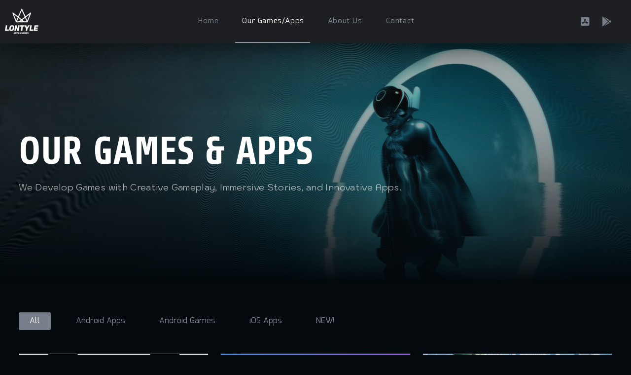

--- FILE ---
content_type: text/html; charset=UTF-8
request_url: https://www.lontylegames.com/our-games/
body_size: 24334
content:
<!doctype html>
<html lang="en-US">
<head>
	<meta charset="UTF-8">
	<meta name="viewport" content="width=device-width, initial-scale=1">
	<link rel="profile" href="https://gmpg.org/xfn/11">
	    <style>
        #wpadminbar #wp-admin-bar-vtrts_free_top_button .ab-icon:before {
            content: "\f185";
            color: #1DAE22;
            top: 3px;
        }
    </style>
    <meta name='robots' content='index, follow, max-image-preview:large, max-snippet:-1, max-video-preview:-1' />

	<!-- This site is optimized with the Yoast SEO plugin v22.7 - https://yoast.com/wordpress/plugins/seo/ -->
	<title>Our Games &amp; Apps - Lontyle Apps &amp; Games</title>
	<link rel="canonical" href="https://www.lontylegames.com/our-games/" />
	<meta property="og:locale" content="en_US" />
	<meta property="og:type" content="article" />
	<meta property="og:title" content="Our Games &amp; Apps - Lontyle Apps &amp; Games" />
	<meta property="og:description" content="All Android Apps Android Games iOS Apps android-apps ios-apps &#8220;&gt; Android Apps iOS Apps Find My Car – Your Ultimate Car Parking App Effortlessly locate your parked car with our intuitive car parking app. Say goodbye to searching for your car in crowded lots. Download the ultimate car parking app now. ios-apps &#8220;&gt; iOS Apps [&hellip;]" />
	<meta property="og:url" content="https://www.lontylegames.com/our-games/" />
	<meta property="og:site_name" content="Lontyle Apps &amp; Games" />
	<meta property="article:modified_time" content="2023-09-08T15:01:28+00:00" />
	<meta property="og:image" content="https://www.lontylegames.com/wp-content/uploads/2023/09/Grupo-1-1-512x500.png" />
	<meta name="twitter:card" content="summary_large_image" />
	<meta name="twitter:label1" content="Est. reading time" />
	<meta name="twitter:data1" content="2 minutes" />
	<script type="application/ld+json" class="yoast-schema-graph">{"@context":"https://schema.org","@graph":[{"@type":"WebPage","@id":"https://www.lontylegames.com/our-games/","url":"https://www.lontylegames.com/our-games/","name":"Our Games & Apps - Lontyle Apps &amp; Games","isPartOf":{"@id":"https://www.lontylegames.com/#website"},"primaryImageOfPage":{"@id":"https://www.lontylegames.com/our-games/#primaryimage"},"image":{"@id":"https://www.lontylegames.com/our-games/#primaryimage"},"thumbnailUrl":"https://www.lontylegames.com/wp-content/uploads/2023/09/Grupo-1-1-512x500.png","datePublished":"2020-01-22T21:03:33+00:00","dateModified":"2023-09-08T15:01:28+00:00","breadcrumb":{"@id":"https://www.lontylegames.com/our-games/#breadcrumb"},"inLanguage":"en-US","potentialAction":[{"@type":"ReadAction","target":["https://www.lontylegames.com/our-games/"]}]},{"@type":"ImageObject","inLanguage":"en-US","@id":"https://www.lontylegames.com/our-games/#primaryimage","url":"https://www.lontylegames.com/wp-content/uploads/2023/09/Grupo-1-1.png","contentUrl":"https://www.lontylegames.com/wp-content/uploads/2023/09/Grupo-1-1.png","width":512,"height":512},{"@type":"BreadcrumbList","@id":"https://www.lontylegames.com/our-games/#breadcrumb","itemListElement":[{"@type":"ListItem","position":1,"name":"Home","item":"https://www.lontylegames.com/"},{"@type":"ListItem","position":2,"name":"Our Games &#038; Apps"}]},{"@type":"WebSite","@id":"https://www.lontylegames.com/#website","url":"https://www.lontylegames.com/","name":"Lontyle Apps &amp; Games","description":"You Dream It We Make It","publisher":{"@id":"https://www.lontylegames.com/#organization"},"potentialAction":[{"@type":"SearchAction","target":{"@type":"EntryPoint","urlTemplate":"https://www.lontylegames.com/?s={search_term_string}"},"query-input":"required name=search_term_string"}],"inLanguage":"en-US"},{"@type":"Organization","@id":"https://www.lontylegames.com/#organization","name":"Lontyle Apps &amp; Games","url":"https://www.lontylegames.com/","logo":{"@type":"ImageObject","inLanguage":"en-US","@id":"https://www.lontylegames.com/#/schema/logo/image/","url":"https://www.lontylegames.com/wp-content/uploads/2022/04/Grupo-1.png","contentUrl":"https://www.lontylegames.com/wp-content/uploads/2022/04/Grupo-1.png","width":405,"height":100,"caption":"Lontyle Apps &amp; Games"},"image":{"@id":"https://www.lontylegames.com/#/schema/logo/image/"}}]}</script>
	<!-- / Yoast SEO plugin. -->


<link rel='dns-prefetch' href='//fonts.googleapis.com' />
<link rel="alternate" type="application/rss+xml" title="Lontyle Apps &amp; Games &raquo; Feed" href="https://www.lontylegames.com/feed/" />
<link rel="alternate" type="application/rss+xml" title="Lontyle Apps &amp; Games &raquo; Comments Feed" href="https://www.lontylegames.com/comments/feed/" />
<link rel="alternate" title="oEmbed (JSON)" type="application/json+oembed" href="https://www.lontylegames.com/wp-json/oembed/1.0/embed?url=https%3A%2F%2Fwww.lontylegames.com%2Four-games%2F" />
<link rel="alternate" title="oEmbed (XML)" type="text/xml+oembed" href="https://www.lontylegames.com/wp-json/oembed/1.0/embed?url=https%3A%2F%2Fwww.lontylegames.com%2Four-games%2F&#038;format=xml" />
<style id='wp-img-auto-sizes-contain-inline-css' type='text/css'>
img:is([sizes=auto i],[sizes^="auto," i]){contain-intrinsic-size:3000px 1500px}
/*# sourceURL=wp-img-auto-sizes-contain-inline-css */
</style>
<style id='wp-emoji-styles-inline-css' type='text/css'>

	img.wp-smiley, img.emoji {
		display: inline !important;
		border: none !important;
		box-shadow: none !important;
		height: 1em !important;
		width: 1em !important;
		margin: 0 0.07em !important;
		vertical-align: -0.1em !important;
		background: none !important;
		padding: 0 !important;
	}
/*# sourceURL=wp-emoji-styles-inline-css */
</style>
<style id='classic-theme-styles-inline-css' type='text/css'>
/*! This file is auto-generated */
.wp-block-button__link{color:#fff;background-color:#32373c;border-radius:9999px;box-shadow:none;text-decoration:none;padding:calc(.667em + 2px) calc(1.333em + 2px);font-size:1.125em}.wp-block-file__button{background:#32373c;color:#fff;text-decoration:none}
/*# sourceURL=/wp-includes/css/classic-themes.min.css */
</style>
<link rel='stylesheet' id='contact-form-7-css' href='https://www.lontylegames.com/wp-content/plugins/contact-form-7/includes/css/styles.css?ver=5.9.4' type='text/css' media='all' />
<link rel='stylesheet' id='woocommerce-layout-css' href='https://www.lontylegames.com/wp-content/plugins/woocommerce/assets/css/woocommerce-layout.css?ver=8.9.4' type='text/css' media='all' />
<link rel='stylesheet' id='woocommerce-smallscreen-css' href='https://www.lontylegames.com/wp-content/plugins/woocommerce/assets/css/woocommerce-smallscreen.css?ver=8.9.4' type='text/css' media='only screen and (max-width: 768px)' />
<link rel='stylesheet' id='woocommerce-general-css' href='https://www.lontylegames.com/wp-content/plugins/woocommerce/assets/css/woocommerce.css?ver=8.9.4' type='text/css' media='all' />
<style id='woocommerce-inline-inline-css' type='text/css'>
.woocommerce form .form-row .required { visibility: visible; }
/*# sourceURL=woocommerce-inline-inline-css */
</style>
<link rel='stylesheet' id='parent-style-css' href='https://www.lontylegames.com/wp-content/themes/xion-progression/style.css?ver=6.9' type='text/css' media='all' />
<link rel='stylesheet' id='child-style-css' href='https://www.lontylegames.com/wp-content/themes/xion-progression-child/style.css?ver=6.9' type='text/css' media='all' />
<link rel='stylesheet' id='xion-progression-style-css' href='https://www.lontylegames.com/wp-content/themes/xion-progression-child/style.css?ver=6.9' type='text/css' media='all' />
<link rel='stylesheet' id='xion-progression-google-fonts-css' href='//fonts.googleapis.com/css?family=Share%3A700%7CKodchasan%3A400%2C700%7CMina%3A400%2C700%7C%26subset%3Dlatin&#038;ver=1.0.0' type='text/css' media='all' />
<link rel='stylesheet' id='font-awesome-5-css' href='https://www.lontylegames.com/wp-content/themes/xion-progression/inc/fonts/font-awesome/css/font-awesome-5.css?ver=1.0.0' type='text/css' media='all' />
<link rel='stylesheet' id='progression-studios-custom-style-css' href='https://www.lontylegames.com/wp-content/themes/xion-progression/css/progression_studios_custom_styles.css?ver=6.9' type='text/css' media='all' />
<style id='progression-studios-custom-style-inline-css' type='text/css'>

	
	
	
	
	
	body #logo-pro img {
		width:88px;
		padding-top:0px;
		padding-bottom:0px;
	}



	a {
		color:#5be592;
	}
	a:hover {
		color:#ffffff;
	}
	#xion-progression-header-top .sf-mega, header ul .sf-mega {margin-left:-600px; width:1200px;}
	body .elementor-section.elementor-section-boxed > .elementor-container {max-width:1200px;}
	body.elementor-page.single-product  #content-pro .width-container-pro, .width-container-pro, .width-container-over-ride {  width:1200px; }
	body.elementor-page .width-container-over-ride {  width:1180px; }
	
		 header#masthead-pro { background-color:#1d1f22;
	}
	
	body.progression-studios-header-sidebar-before #progression-inline-icons .progression-studios-social-icons, body.progression-studios-header-sidebar-before:before, header#masthead-pro {
		
		background-repeat: no-repeat; background-position:center center; background-size: cover;
	}
	body {
		background-color:#03090d;
		
		background-repeat: no-repeat; background-position:center center; background-size: cover; background-attachment: fixed;
	}
	#page-title-pro {
		background-color:#121517;
		
	}
	#page-title-overlay-image {
		background-image:url(https://www.lontylegames.com/wp-content/uploads/2023/09/page-title-default-1.jpg);
		background-repeat: no-repeat; background-position:center center; background-size: cover;
	}
	
	body.single-post #page-title-overlay-image { 
		 
		background-repeat: no-repeat; background-position:center center; background-size: cover;
	}
	#progression-studios-page-title-container {
		padding-top:180px;
		padding-bottom:180px;
		text-align:left;
	}
	#progression-studios-post-page-title {
		background-color:#121517;
		background-image:url(https://www.lontylegames.com/wp-content/uploads/2023/09/page-title-default-1.jpg);
		background-repeat: no-repeat; background-position:center center; background-size: cover;
		padding-top:130px;
		padding-bottom:125px;
	}
	#progression-studios-post-page-title:before, #page-title-pro:before {
			background: -moz-linear-gradient(top, rgba(0,0,0,0) 0%, #03090d 100%);
			background: -webkit-linear-gradient(top, rgba(0,0,0,0) 0%,#03090d 100%);
			background: linear-gradient(to bottom, rgba(0,0,0,0) 0%, #03090d 100%);
		}
	body.single-post #page-title-pro:before {
			background: -moz-linear-gradient(top, rgba(3,9,13,0.2) 0%, #03090d 100%);
			background: -webkit-linear-gradient(top, rgba(3,9,13,0.2) 0%,#03090d 100%);
			background: linear-gradient(to bottom, rgba(3,9,13,0.2) 0%, #03090d 100%);
		}
	body.single-post #progression-studios-page-title-container {
		padding-top:180px;
		padding-bottom:180px;
	}
	
	body.single-portfolio_xion #progression-studios-page-title-container {
		padding-top:350px;
		padding-bottom:25px;
	}
	
	.sidebar h4.widget-title { background:#1d1f22; }
	.sidebar-item { background:#16171a; }
	.sidebar ul li { border-color:rgba(255,255,255,  0.07); }
	.sidebar-item.widget_search:after {
		color:#1d1f22;
	}
	.sidebar-item.widget_search .search-form input.search-field,
	.sidebar-item.widget_search {
		border-color:#1d1f22;
		background:#1d1f22;
	}
	
	ul.progression-studios-header-social-icons li a {
		margin-top:33px;
		background:rgba(255,255,255,  0);
		color:#787e8a;
	}
	ul.progression-studios-header-social-icons li a i {
		position:relative;
		top:4px;
	}
	.progression_studios_force_light_navigation_color .progression-sticky-scrolled #progression-header-icons-inline-display ul.progression-studios-header-social-icons li a, 
	.progression_studios_force_dark_navigation_color .progression-sticky-scrolled #progression-header-icons-inline-display ul.progression-studios-header-social-icons li a {
		color:#787e8a;
	}
	.progression_studios_force_light_navigation_color .progression-sticky-scrolled #progression-header-icons-inline-display ul.progression-studios-header-social-icons li a:hover, 
	.progression_studios_force_dark_navigation_color .progression-sticky-scrolled #progression-header-icons-inline-display ul.progression-studios-header-social-icons li a:hover {
		color:#ffffff;
	}
	#xion-progression-header-top ul.progression-studios-header-social-icons li a {
		background:rgba(255,255,255,  0);
		color:#787e8a;
	}
	#xion-progression-header-top ul.progression-studios-header-social-icons li a:hover,
	ul.progression-studios-header-social-icons li a:hover {
		background:rgba(255,255,255,  0);
		color:#ffffff;
	}
	/* START BLOG STYLES */	
	#page-title-pro.page-title-pro-post-page {
		
		
		background-repeat: no-repeat; background-position:center center; background-size: cover;
	}
	.progression-studios-feaured-image,
	.comment-body,
	.tags-progression-studios,
	.progression-blog-content {
		border-color:#232930;
	}
	.comment-body:before {
		border-right-color:#232930;
	}
	ul.progression-post-meta li a,
	h2.progression-blog-title a {color:#ffffff;}
	
	ul.progression-post-meta li a:hover,
	h2.progression-blog-title a:hover, .progression-blog-content a.more-link {color:#5be592;}
	.progression-blog-content a.more-link:hover {
		border-color:#5be592;
	}

	/* END BLOG STYLES */
	/* START PORTFOLIO STYLES */
	.progression-portfolio-content,
	.progression-studios-portfolio-feaured-image {
		border-color:#232930;
	}
	/* END PORTFOLIO STYLES */
	/* START SHOP STYLES */
	#progression-studios-woocommerce-single-bottom .related.products {
			display:none;
	}
	.related.products h6 {
			display:block;
	}
	#content-pro ul.products h2.woocommerce-loop-category__title mark {
			display:none;
	}
	#progression-studios-woocommerce-single-bottom .woocommerce-tabs ul.wc-tabs li.active a {
			color:#ffffff;
	}
	.progression-studios-shop-index-text {
			border-color:#232930;
			background:#03090d;
	}

	#progression-studios-woocommerce-single-bottom .woocommerce-tabs ul.wc-tabs li.active {
		border-bottom-color:#ffffff;
	}
	#progression-studios-woocommerce-single-bottom .woocommerce-tabs ul.wc-tabs li.active,
	#progression-studios-woocommerce-single-bottom {
		background:#03090d;
	}
	/* END SHOP STYLES */
	/* START BUTTON STYLES */
	#content-pro .woocommerce table.shop_table .coupon input#coupon_code, #content-pro .woocommerce table.shop_table input, form.checkout.woocommerce-checkout textarea.input-text, form.checkout.woocommerce-checkout input.input-text,
	.post-password-form input, .search-form input.search-field, .wpcf7 select, #respond textarea, #respond input, .wpcf7-form input, .wpcf7-form textarea {
		background-color:rgba(255,255,255,  0);
		border-color:#cdcece;
	}

	.progression-studios-shop-overlay-buttons a.added_to_cart, .wp-block-button a.wp-block-button__link, .post-password-form input[type=submit], #respond input.submit, .wpcf7-form input.wpcf7-submit,
	.infinite-nav-pro a, #boxed-layout-pro .woocommerce .shop_table input.button, #boxed-layout-pro .form-submit input#submit, #boxed-layout-pro #customer_login input.button, #boxed-layout-pro .woocommerce-checkout-payment input.button, #boxed-layout-pro button.button, #boxed-layout-pro a.button  {
		font-size:13px;
	}
	.search-form input.search-field,
	.wpcf7 select, .post-password-form input, #respond textarea, #respond input, .wpcf7-form input, .wpcf7-form textarea {
		border-radius:0px;
	}
	#helpmeeout-login-form:before {
		border-bottom: 8px solid #5be492;
	}
	.wp-block-button.is-style-outline a.wp-block-button__link {
		border-color: #5be492;
		color: #5be492;
	}
	body .wpd-av {
		border-color: #ffffff;		
	}
	body .wpd-av button.yes {
		background-color: #ffffff;
		color: #2b734a;
	}
	.tags-progression-studios a:hover,
	body .wpd-av button.yes:hover {
		background-color: #5be492;
		color: #2b734a;
	}
	.wp-block-button.is-style-outline a.wp-block-button__link:hover {
		background: #5be492;
	}
	ul.portfolio-category-single li a,
	ul.portfolio-category-index li a,
	.blog-meta-category-list a:hover, .blog-single-category-display a:hover,
	.progression-page-nav a:hover, .progression-page-nav span, #content-pro ul.page-numbers li a:hover, #content-pro ul.page-numbers li span.current {
		color:#2b734a;
		background:#5be492;
	}
	.progression-page-nav a:hover span {
		color:#2b734a;
	}
	.flex-direction-nav a:hover, #boxed-layout-pro .woocommerce-shop-single .summary button.button,
	#boxed-layout-pro .woocommerce-shop-single .summary a.button {
		color:#2b734a;
		background:#5be492;
	}

	.progression-sticky-scrolled header#masthead-pro #progression-checkout-basket a.cart-button-header-cart, #progression-checkout-basket a.cart-button-header-cart, .progression-studios-shop-overlay-buttons a.added_to_cart, .infinite-nav-pro a, .wp-block-button a.wp-block-button__link, .woocommerce form input.button, .woocommerce form input.woocommerce-Button, button.wpneo_donate_button, .sidebar ul.progression-studios-social-widget li a, body .woocommerce nav.woocommerce-MyAccount-navigation li.is-active a, .post-password-form input[type=submit], #respond input.submit, .wpcf7-form input.wpcf7-submit, #boxed-layout-pro .woocommerce .shop_table input.button, #boxed-layout-pro .form-submit input#submit, #boxed-layout-pro #customer_login input.button, #boxed-layout-pro .woocommerce-checkout-payment input.button, #boxed-layout-pro button.button, #boxed-layout-pro a.button {
		color:#2b734a;
		background:#5be492;
		border-radius:3px;
		letter-spacing:0.04em;
	}
	.tagcloud a {
		border-radius:3px;
	}
	.mc4wp-form input[type='submit']:hover,
	.tagcloud a {
		color:#2b734a;
		background:#5be492;
	}
	.mobile-menu-icon-pro span.progression-mobile-menu-text,
	#boxed-layout-pro .woocommerce-shop-single .summary button.button,
	#boxed-layout-pro .woocommerce-shop-single .summary a.button {
		letter-spacing:0.04em;
	}
	body .woocommerce nav.woocommerce-MyAccount-navigation li.is-active a { border-radius:0px; }

	#respond select:focus,
	body #content-pro .width-container-pro .woocommerce textarea:focus, body #content-pro .width-container-pro .woocommerce .shop_table input#coupon_code:focus[type=text], body #content-pro .width-container-pro .woocommerce input:focus[type=text], body #content-pro .width-container-pro .woocommerce input:focus[type=password], body #content-pro .width-container-pro .woocommerce input:focus[type=url], body #content-pro .width-container-pro .woocommerce input:focus[type=tel],body #content-pro .width-container-pro .woocommerce input:focus[type=number], 	body #content-pro .width-container-pro .woocommerce input:focus[type=color], body #content-pro .width-container-pro .woocommerce input:focus[type=email],
	#progression-studios-woocommerce-single-top table.variations td.value select:focus,
	.woocommerce-page form.woocommerce-ordering select:focus,
	#panel-search-progression .search-form input.search-field:focus, body .woocommerce-shop-single table.variations td.value select:focus,  form#mc-embedded-subscribe-form  .mc-field-group input:focus, .wpcf7-form select:focus, .post-password-form input:focus, .search-form input.search-field:focus, #respond textarea:focus, #respond input:focus, .wpcf7-form input:focus, .wpcf7-form textarea:focus,
	.widget.widget_price_filter form .price_slider_wrapper .price_slider .ui-slider-handle {
		border-color:#5be492;
		outline:none;
	}
	#progression-studios-woocommerce-single-top .quantity input:focus, .mc4wp-form input:focus, .widget select:focus {
		border-color:#5be492;
		outline:none;
	}
	.rtl blockquote, blockquote, blockquote.alignleft, blockquote.alignright {
		border-color:#5be492;
	}
	body .woocommerce .woocommerce-MyAccount-content {
		border-left-color:#5be492;
	}
	
	.widget.widget_price_filter form .price_slider_wrapper .price_slider .ui-slider-range {
		background:#5be492;
	}
	body #progression-studios-woocommerce-single-top span.onsale:before, #boxed-layout-pro ul.products li.product span.onsale:before {
		color:#03090d;
		background:#ffffff;
	}
	
	.tagcloud a:hover,
	.blog-single-category-display a, ul.portfolio-category-index li a:hover, ul.portfolio-category-single li a:hover, a.progression-portfolio-button:hover,
	.blog-meta-category-list a, .mc4wp-form input[type='submit'],
	.progression-studios-shop-overlay-buttons a.added_to_cart:hover, .infinite-nav-pro a:hover, .wp-block-button a.wp-block-button__link:hover, .woocommerce form input.button:hover, .woocommerce form input.woocommerce-Button:hover, #boxed-layout-pro .woocommerce-shop-single .summary button.button:hover, #boxed-layout-pro .woocommerce-shop-single .summary a.button:hover, .progression-studios-blog-cat-overlay a, .progression-studios-blog-cat-overlay a:hover, .sidebar ul.progression-studios-social-widget li a:hover,  #boxed-layout-pro .woocommerce .shop_table input.button:hover, #boxed-layout-pro .form-submit input#submit:hover, #boxed-layout-pro #customer_login input.button:hover, #boxed-layout-pro .woocommerce-checkout-payment input.button:hover, #boxed-layout-pro button.button:hover, #boxed-layout-pro a.button:hover, .post-password-form input[type=submit]:hover, #respond input.submit:hover, .wpcf7-form input.wpcf7-submit:hover {
		color:#03090d;
		background:#ffffff;
	}
	.sidebar .star-rating, .sidebar .star-rating:before, .comment-form-rating .stars a, .comment-form-rating .stars a:before, .commentlist .star-rating, .commentlist .star-rating:before, #progression-studios-woocommerce-single-top .star-rating, #progression-studios-woocommerce-single-top .star-rating:before, #content-pro ul.products .star-rating, #content-pro ul.products .star-rating:before {
		color:#909395;
	}
	.sidebar .star-rating:before,
	.commentlist .star-rating:before,
	#progression-studios-woocommerce-single-top .star-rating:before,
	#content-pro ul.products .star-rating:before {
		color:#909395;
	}

	.highlight-pro:before {
		background:#ffffff;
	}
	/* END BUTTON STYLES */
	/* START Sticky Nav Styles */
	body.single-post .progression-sticky-scrolled header#masthead-pro, .progression-sticky-scrolled header#masthead-pro, .progression-studios-transparent-header .progression-sticky-scrolled header#masthead-pro { background-color:#1d1f22; }
	body .progression-sticky-scrolled #logo-pro img {
		
		
		
	}
	
		
	
	
	/* END Sticky Nav Styles */
	/* START Main Navigation Customizer Styles */
	.progression-header-phone-number {
		color:#7f8591;
		font-size:17px;
		padding-top:29px;
		padding-bottom:28px;
	}
	.progression-header-phone-number i {
		font-size:20px;
	}
	#progression-shopping-cart-count a.progression-count-icon-nav, nav#site-navigation { letter-spacing: 0.04em; }
	#progression-header-icons-inline-display ul.progression-studios-header-social-icons li a {
		padding-top:28px;
		padding-bottom:29px;
		font-size:20px;
	}
	.mobile-menu-icon-pro {
		min-width:21px;
		color:#ffffff;
		padding-top:33px;
		padding-bottom:31px;
		font-size:21px;
	}
	.mobile-menu-icon-pro:hover {
		color:#ffffff;
	}
	.active-mobile-icon-pro .mobile-menu-icon-pro {
		color:#ffffff;
	}
	.mobile-menu-icon-pro span.progression-mobile-menu-text {
		font-size:15px;
	}
	#progression-shopping-cart-count span.progression-cart-count {
		top:35px;
	}
	#progression-shopping-cart-count a.progression-count-icon-nav .shopping-cart-header-icon {
		color:#7f8591;
		padding-top:31px;
		padding-bottom:31px;
		height:25px;
		line-height:25px;
		font-size:25px;
	}
	.progression_studios_force_light_navigation_color .progression-sticky-scrolled #progression-shopping-cart-count a.progression-count-icon-nav .shopping-cart-header-icon, .progression_studios_force_light_navigation_color .progression-sticky-scrolled #progression-shopping-cart-toggle.activated-class a .shopping-cart-header-icon,  .progression_studios_force_dark_navigation_color .progression-sticky-scrolled #progression-shopping-cart-count a.progression-count-icon-nav .shopping-cart-header-icon, .progression_studios_force_dark_navigation_color .progression-sticky-scrolled #progression-shopping-cart-toggle.activated-class a .shopping-cart-header-icon {
		color:#7f8591;
	}
	.progression_studios_force_light_navigation_color .progression-sticky-scrolled #progression-shopping-cart-count a.progression-count-icon-nav .shopping-cart-header-icon:hover, .progression_studios_force_light_navigation_color .progression-sticky-scrolled #progression-shopping-cart-toggle.activated-class a .shopping-cart-header-icon:hover, .progression_studios_force_dark_navigation_color .progression-sticky-scrolled #progression-shopping-cart-count a.progression-count-icon-nav .shopping-cart-header-icon:hover, .progression_studios_force_dark_navigation_color .progression-sticky-scrolled #progression-shopping-cart-toggle.activated-class a .shopping-cart-header-icon:hover, .activated-class #progression-shopping-cart-count a.progression-count-icon-nav .shopping-cart-header-icon, #progression-shopping-cart-count a.progression-count-icon-nav:hover .shopping-cart-header-icon {
		color:#ffffff;
	}
	#progression-studios-header-search-icon .progression-icon-search {
		color:#7f8591;
		padding-top:32px;
		padding-bottom:32px;
		height:23px;
		line-height:23px;
		font-size:23px;
	}
	nav#site-navigation {
		padding-top:54px;
	}
	.sf-menu a {
		color:#7f8591;
		margin-top:-54px;
		padding-top:36px;
		padding-bottom:36px;
		font-size:15px;
		
	}
	.sf-menu li li a {
		margin-top:auto;
	}
	.progression_studios_force_light_navigation_color .progression-sticky-scrolled  #progression-inline-icons .progression-studios-social-icons a,
	.progression_studios_force_dark_navigation_color .progression-sticky-scrolled  #progression-inline-icons .progression-studios-social-icons a,
	.progression_studios_force_dark_navigation_color .progression-sticky-scrolled #progression-studios-header-search-icon .progression-icon-search, 
	.progression_studios_force_dark_navigation_color .progression-sticky-scrolled #progression-studios-header-login-container a.progresion-studios-login-icon, 
	.progression_studios_force_dark_navigation_color .progression-sticky-scrolled .sf-menu a,
	.progression_studios_force_light_navigation_color .progression-sticky-scrolled #progression-studios-header-search-icon .progression-icon-search,
	.progression_studios_force_light_navigation_color .progression-sticky-scrolled #progression-studios-header-login-container a.progresion-studios-login-icon, 
	.progression_studios_force_light_navigation_color .progression-sticky-scrolled .sf-menu a  {
		color:#7f8591;
	}
	
		.sf-menu a:before {
			background:#8e94a0;
		}
		.sf-menu a:hover:before, .sf-menu li.sfHover a:before, .sf-menu li.current-menu-item a:before {
			opacity:1;
			background:#8e94a0;
		}
		.progression_studios_force_dark_navigation_color .progression-sticky-scrolled .sf-menu a:before, 
		.progression_studios_force_dark_navigation_color .progression-sticky-scrolled .sf-menu a:hover:before, 
		.progression_studios_force_dark_navigation_color .progression-sticky-scrolled .sf-menu li.sfHover a:before, 
		.progression_studios_force_dark_navigation_color .progression-sticky-scrolled .sf-menu li.current-menu-item a:before,
	
		.progression_studios_force_light_navigation_color .progression-sticky-scrolled .sf-menu a:before, 
		.progression_studios_force_light_navigation_color .progression-sticky-scrolled .sf-menu a:hover:before, 
		.progression_studios_force_light_navigation_color .progression-sticky-scrolled .sf-menu li.sfHover a:before, 
		.progression_studios_force_light_navigation_color .progression-sticky-scrolled .sf-menu li.current-menu-item a:before {
			background:#8e94a0;
		}
			
	.progression_studios_force_light_navigation_color .progression-sticky-scrolled  #progression-inline-icons .progression-studios-social-icons a:hover,
	.progression_studios_force_dark_navigation_color .progression-sticky-scrolled  #progression-inline-icons .progression-studios-social-icons a:hover,
	.progression_studios_force_dark_navigation_color .progression-sticky-scrolled #progression-studios-header-search-icon:hover .progression-icon-search, 
	.progression_studios_force_dark_navigation_color .progression-sticky-scrolled #progression-studios-header-search-icon.active-search-icon-pro .progression-icon-search, 
	.progression_studios_force_dark_navigation_color .progression-sticky-scrolled #progression-studios-header-login-container:hover a.progresion-studios-login-icon, 
	.progression_studios_force_dark_navigation_color .progression-sticky-scrolled #progression-studios-header-login-container.helpmeout-activated-class a.progresion-studios-login-icon, 
	.progression_studios_force_dark_navigation_color .progression-sticky-scrolled #progression-inline-icons .progression-studios-social-icons a:hover, 
	.progression_studios_force_dark_navigation_color .progression-sticky-scrolled #progression-shopping-cart-count a.progression-count-icon-nav:hover, 
	.progression_studios_force_dark_navigation_color .progression-sticky-scrolled .sf-menu a:hover, 
	.progression_studios_force_dark_navigation_color .progression-sticky-scrolled .sf-menu li.sfHover a, 
	.progression_studios_force_dark_navigation_color .progression-sticky-scrolled .sf-menu li.current-menu-item a,
	.progression_studios_force_light_navigation_color .progression-sticky-scrolled #progression-studios-header-search-icon:hover .progression-icon-search, 
	.progression_studios_force_light_navigation_color .progression-sticky-scrolled #progression-studios-header-search-icon.active-search-icon-pro .progression-icon-search, 
	.progression_studios_force_light_navigation_color .progression-sticky-scrolled #progression-studios-header-login-container:hover a.progresion-studios-login-icon, 
	.progression_studios_force_light_navigation_color .progression-sticky-scrolled #progression-studios-header-login-container.helpmeout-activated-class a.progresion-studios-login-icon, 
	.progression_studios_force_light_navigation_color .progression-sticky-scrolled #progression-inline-icons .progression-studios-social-icons a:hover, 
	.progression_studios_force_light_navigation_color .progression-sticky-scrolled #progression-shopping-cart-count a.progression-count-icon-nav:hover, 
	.progression_studios_force_light_navigation_color .progression-sticky-scrolled .sf-menu a:hover, 
	.progression_studios_force_light_navigation_color .progression-sticky-scrolled .sf-menu li.sfHover a, 
	.progression_studios_force_light_navigation_color .progression-sticky-scrolled .sf-menu li.current-menu-item a,
	#progression-studios-header-login-container:hover a.progresion-studios-login-icon, #progression-studios-header-login-container.helpmeout-activated-class a.progresion-studios-login-icon,
	#progression-studios-header-search-icon:hover .progression-icon-search, #progression-studios-header-search-icon.active-search-icon-pro .progression-icon-search, #progression-inline-icons .progression-studios-social-icons a:hover, #progression-shopping-cart-count a.progression-count-icon-nav:hover, .sf-menu a:hover, .sf-menu li.sfHover a, .sf-menu li.current-menu-item a {
		color:#ffffff;
	}
	ul#progression-studios-panel-login, #progression-checkout-basket, #panel-search-progression, .sf-menu ul {
		background:#46494f;
	}
	body #progression-checkout-basket:after,
	body #panel-search-progression:after,
	.sf-menu ul:after {
		border-bottom-color:#46494f;
	}
	#xion-progression-header-top .sf-menu ul {border-top:3px solid #00da97; }
	
	#main-nav-mobile { background:#46494f; }
	ul.mobile-menu-pro li a { color:rgba(255,255,255, 0.8); }
	ul.mobile-menu-pro li a {
		letter-spacing:0em;
	}
	ul.mobile-menu-pro .sf-mega h2.mega-menu-heading,
	body #progression-sticky-header header ul.mobile-menu-pro h2.mega-menu-heading a,
	ul.mobile-menu-pro .sf-mega h2.mega-menu-heading a, ul.mobile-menu-pro .sf-mega h2.mega-menu-heading,
	body #progression-sticky-header header ul.mobile-menu-pro h2.mega-menu-heading a,
	body header ul.mobile-menu-pro .sf-mega h2.mega-menu-heading a {
		color:rgba(255,255,255, 0.8);
	}
	ul#progression-studios-panel-login li a, .sf-menu li li a { 
		letter-spacing:0em;
		font-size:13px;
	}
	ul#progression-studios-panel-login, #panel-search-progression input, #progression-checkout-basket ul#progression-cart-small li.empty { 
		font-size:13px;
	}
	ul#progression-studios-panel-login a,
	.progression-sticky-scrolled #progression-checkout-basket, .progression-sticky-scrolled #progression-checkout-basket a, .progression-sticky-scrolled .sf-menu li.sfHover li a, .progression-sticky-scrolled .sf-menu li.sfHover li.sfHover li a, .progression-sticky-scrolled .sf-menu li.sfHover li.sfHover li.sfHover li a, .progression-sticky-scrolled .sf-menu li.sfHover li.sfHover li.sfHover li.sfHover li a, .progression-sticky-scrolled .sf-menu li.sfHover li.sfHover li.sfHover li.sfHover li.sfHover li a, .progression_studios_force_dark_navigation_color .progression-sticky-scrolled .sf-menu li.sfHover li a, .progression_studios_force_dark_navigation_color .progression-sticky-scrolled .sf-menu li.sfHover li.sfHover li a, .progression_studios_force_dark_navigation_color .progression-sticky-scrolled .sf-menu li.sfHover li.sfHover li.sfHover li a, .progression_studios_force_dark_navigation_color .progression-sticky-scrolled .sf-menu li.sfHover li.sfHover li.sfHover li.sfHover li a, .progression_studios_force_dark_navigation_color .progression-sticky-scrolled .sf-menu li.sfHover li.sfHover li.sfHover li.sfHover li.sfHover li a, .progression_studios_force_dark_navigation_color .sf-menu li.sfHover li a, .progression_studios_force_dark_navigation_color .sf-menu li.sfHover li.sfHover li a, .progression_studios_force_dark_navigation_color .sf-menu li.sfHover li.sfHover li.sfHover li a, .progression_studios_force_dark_navigation_color .sf-menu li.sfHover li.sfHover li.sfHover li.sfHover li a, .progression_studios_force_dark_navigation_color .sf-menu li.sfHover li.sfHover li.sfHover li.sfHover li.sfHover li a, .progression_studios_force_light_navigation_color .progression-sticky-scrolled .sf-menu li.sfHover li a, .progression_studios_force_light_navigation_color .progression-sticky-scrolled .sf-menu li.sfHover li.sfHover li a, .progression_studios_force_light_navigation_color .progression-sticky-scrolled .sf-menu li.sfHover li.sfHover li.sfHover li a, .progression_studios_force_light_navigation_color .progression-sticky-scrolled .sf-menu li.sfHover li.sfHover li.sfHover li.sfHover li a, .progression_studios_force_light_navigation_color .progression-sticky-scrolled .sf-menu li.sfHover li.sfHover li.sfHover li.sfHover li.sfHover li a, .progression_studios_force_light_navigation_color .sf-menu li.sfHover li a, .progression_studios_force_light_navigation_color .sf-menu li.sfHover li.sfHover li a, .progression_studios_force_light_navigation_color .sf-menu li.sfHover li.sfHover li.sfHover li a, .progression_studios_force_light_navigation_color .sf-menu li.sfHover li.sfHover li.sfHover li.sfHover li a, .progression_studios_force_light_navigation_color .sf-menu li.sfHover li.sfHover li.sfHover li.sfHover li.sfHover li a, .sf-menu li.sfHover.highlight-button li a, .sf-menu li.current-menu-item.highlight-button li a, .progression-sticky-scrolled #progression-checkout-basket a.checkout-button-header-cart:hover, #progression-checkout-basket a.checkout-button-header-cart:hover, #progression-checkout-basket, #progression-checkout-basket a, .sf-menu li.sfHover li a, .sf-menu li.sfHover li.sfHover li a, .sf-menu li.sfHover li.sfHover li.sfHover li a, .sf-menu li.sfHover li.sfHover li.sfHover li.sfHover li a, .sf-menu li.sfHover li.sfHover li.sfHover li.sfHover li.sfHover li a {
		color:rgba(255,255,255, 0.8);
	}
	.sf-menu li li .progression-studios-menu-title:before { background:#ffffff; }
	.progression-sticky-scrolled ul#progression-studios-panel-login li a:hover, .progression-sticky-scrolled .sf-menu li li a:hover,  .progression-sticky-scrolled .sf-menu li.sfHover li a, .progression-sticky-scrolled .sf-menu li.current-menu-item li a, .sf-menu li.sfHover li a, .sf-menu li.sfHover li.sfHover li a, .sf-menu li.sfHover li.sfHover li.sfHover li a, .sf-menu li.sfHover li.sfHover li.sfHover li.sfHover li a, .sf-menu li.sfHover li.sfHover li.sfHover li.sfHover li.sfHover li a { 
		background:none;
	}
	
	.progression-sticky-scrolled #progression-checkout-basket a:hover, .progression-sticky-scrolled #progression-checkout-basket ul#progression-cart-small li h6, .progression-sticky-scrolled #progression-checkout-basket .progression-sub-total span.total-number-add, .progression-sticky-scrolled .sf-menu li.sfHover li a:hover, .progression-sticky-scrolled .sf-menu li.sfHover li.sfHover a, .progression-sticky-scrolled .sf-menu li.sfHover li li a:hover, .progression-sticky-scrolled .sf-menu li.sfHover li.sfHover li.sfHover a, .progression-sticky-scrolled .sf-menu li.sfHover li li li a:hover, .progression-sticky-scrolled .sf-menu li.sfHover li.sfHover li.sfHover a:hover, .progression-sticky-scrolled .sf-menu li.sfHover li.sfHover li.sfHover li.sfHover a, .progression-sticky-scrolled .sf-menu li.sfHover li li li li a:hover, .progression-sticky-scrolled .sf-menu li.sfHover li.sfHover li.sfHover li.sfHover a:hover, .progression-sticky-scrolled .sf-menu li.sfHover li.sfHover li.sfHover li.sfHover li.sfHover a, .progression-sticky-scrolled .sf-menu li.sfHover li li li li li a:hover, .progression-sticky-scrolled .sf-menu li.sfHover li.sfHover li.sfHover li.sfHover li.sfHover a:hover, .progression-sticky-scrolled .sf-menu li.sfHover li.sfHover li.sfHover li.sfHover li.sfHover li.sfHover a, .progression_studios_force_dark_navigation_color .progression-sticky-scrolled .sf-menu li.sfHover li a:hover, .progression_studios_force_dark_navigation_color .progression-sticky-scrolled .sf-menu li.sfHover li.sfHover a, .progression_studios_force_dark_navigation_color .progression-sticky-scrolled .sf-menu li.sfHover li li a:hover, .progression_studios_force_dark_navigation_color .progression-sticky-scrolled .sf-menu li.sfHover li.sfHover li.sfHover a, .progression_studios_force_dark_navigation_color .progression-sticky-scrolled .sf-menu li.sfHover li li li a:hover, .progression_studios_force_dark_navigation_color .progression-sticky-scrolled .sf-menu li.sfHover li.sfHover li.sfHover a:hover, .progression_studios_force_dark_navigation_color .progression-sticky-scrolled .sf-menu li.sfHover li.sfHover li.sfHover li.sfHover a, .progression_studios_force_dark_navigation_color .progression-sticky-scrolled .sf-menu li.sfHover li li li li a:hover, .progression_studios_force_dark_navigation_color .progression-sticky-scrolled .sf-menu li.sfHover li.sfHover li.sfHover li.sfHover a:hover, .progression_studios_force_dark_navigation_color .progression-sticky-scrolled .sf-menu li.sfHover li.sfHover li.sfHover li.sfHover li.sfHover a, .progression_studios_force_dark_navigation_color .progression-sticky-scrolled .sf-menu li.sfHover li li li li li a:hover, .progression_studios_force_dark_navigation_color .progression-sticky-scrolled .sf-menu li.sfHover li.sfHover li.sfHover li.sfHover li.sfHover a:hover, .progression_studios_force_dark_navigation_color .progression-sticky-scrolled .sf-menu li.sfHover li.sfHover li.sfHover li.sfHover li.sfHover li.sfHover a, .progression_studios_force_dark_navigation_color .sf-menu li.sfHover li a:hover, .progression_studios_force_dark_navigation_color .sf-menu li.sfHover li.sfHover a, .progression_studios_force_dark_navigation_color .sf-menu li.sfHover li li a:hover, .progression_studios_force_dark_navigation_color .sf-menu li.sfHover li.sfHover li.sfHover a, .progression_studios_force_dark_navigation_color .sf-menu li.sfHover li li li a:hover, .progression_studios_force_dark_navigation_color .sf-menu li.sfHover li.sfHover li.sfHover a:hover, .progression_studios_force_dark_navigation_color .sf-menu li.sfHover li.sfHover li.sfHover li.sfHover a, .progression_studios_force_dark_navigation_color .sf-menu li.sfHover li li li li a:hover, .progression_studios_force_dark_navigation_color .sf-menu li.sfHover li.sfHover li.sfHover li.sfHover a:hover, .progression_studios_force_dark_navigation_color .sf-menu li.sfHover li.sfHover li.sfHover li.sfHover li.sfHover a, .progression_studios_force_dark_navigation_color .sf-menu li.sfHover li li li li li a:hover, .progression_studios_force_dark_navigation_color .sf-menu li.sfHover li.sfHover li.sfHover li.sfHover li.sfHover a:hover, .progression_studios_force_dark_navigation_color .sf-menu li.sfHover li.sfHover li.sfHover li.sfHover li.sfHover li.sfHover a, .progression_studios_force_light_navigation_color .progression-sticky-scrolled .sf-menu li.sfHover li a:hover, .progression_studios_force_light_navigation_color .progression-sticky-scrolled .sf-menu li.sfHover li.sfHover a, .progression_studios_force_light_navigation_color .progression-sticky-scrolled .sf-menu li.sfHover li li a:hover, .progression_studios_force_light_navigation_color .progression-sticky-scrolled .sf-menu li.sfHover li.sfHover li.sfHover a, .progression_studios_force_light_navigation_color .progression-sticky-scrolled .sf-menu li.sfHover li li li a:hover, .progression_studios_force_light_navigation_color .progression-sticky-scrolled .sf-menu li.sfHover li.sfHover li.sfHover a:hover, .progression_studios_force_light_navigation_color .progression-sticky-scrolled .sf-menu li.sfHover li.sfHover li.sfHover li.sfHover a, .progression_studios_force_light_navigation_color .progression-sticky-scrolled .sf-menu li.sfHover li li li li a:hover, .progression_studios_force_light_navigation_color .progression-sticky-scrolled .sf-menu li.sfHover li.sfHover li.sfHover li.sfHover a:hover, .progression_studios_force_light_navigation_color .progression-sticky-scrolled .sf-menu li.sfHover li.sfHover li.sfHover li.sfHover li.sfHover a, .progression_studios_force_light_navigation_color .progression-sticky-scrolled .sf-menu li.sfHover li li li li li a:hover, .progression_studios_force_light_navigation_color .progression-sticky-scrolled .sf-menu li.sfHover li.sfHover li.sfHover li.sfHover li.sfHover a:hover, .progression_studios_force_light_navigation_color .progression-sticky-scrolled .sf-menu li.sfHover li.sfHover li.sfHover li.sfHover li.sfHover li.sfHover a, .progression_studios_force_light_navigation_color .sf-menu li.sfHover li a:hover, .progression_studios_force_light_navigation_color .sf-menu li.sfHover li.sfHover a, .progression_studios_force_light_navigation_color .sf-menu li.sfHover li li a:hover, .progression_studios_force_light_navigation_color .sf-menu li.sfHover li.sfHover li.sfHover a, .progression_studios_force_light_navigation_color .sf-menu li.sfHover li li li a:hover, .progression_studios_force_light_navigation_color .sf-menu li.sfHover li.sfHover li.sfHover a:hover, .progression_studios_force_light_navigation_color .sf-menu li.sfHover li.sfHover li.sfHover li.sfHover a, .progression_studios_force_light_navigation_color .sf-menu li.sfHover li li li li a:hover, .progression_studios_force_light_navigation_color .sf-menu li.sfHover li.sfHover li.sfHover li.sfHover a:hover, .progression_studios_force_light_navigation_color .sf-menu li.sfHover li.sfHover li.sfHover li.sfHover li.sfHover a, .progression_studios_force_light_navigation_color .sf-menu li.sfHover li li li li li a:hover, .progression_studios_force_light_navigation_color .sf-menu li.sfHover li.sfHover li.sfHover li.sfHover li.sfHover a:hover, .progression_studios_force_light_navigation_color .sf-menu li.sfHover li.sfHover li.sfHover li.sfHover li.sfHover li.sfHover a, .sf-menu li.sfHover.highlight-button li a:hover, .sf-menu li.current-menu-item.highlight-button li a:hover, #progression-checkout-basket a.checkout-button-header-cart, #progression-checkout-basket a:hover, #progression-checkout-basket ul#progression-cart-small li h6, #progression-checkout-basket .progression-sub-total span.total-number-add, .sf-menu li.sfHover li a:hover, .sf-menu li.sfHover li.sfHover a, .sf-menu li.sfHover li li a:hover, .sf-menu li.sfHover li.sfHover li.sfHover a, .sf-menu li.sfHover li li li a:hover, .sf-menu li.sfHover li.sfHover li.sfHover a:hover, .sf-menu li.sfHover li.sfHover li.sfHover li.sfHover a, .sf-menu li.sfHover li li li li a:hover, .sf-menu li.sfHover li.sfHover li.sfHover li.sfHover a:hover, .sf-menu li.sfHover li.sfHover li.sfHover li.sfHover li.sfHover a, .sf-menu li.sfHover li li li li li a:hover, .sf-menu li.sfHover li.sfHover li.sfHover li.sfHover li.sfHover a:hover, .sf-menu li.sfHover li.sfHover li.sfHover li.sfHover li.sfHover li.sfHover a { 
		color:#ffffff;
	}
	.progression_studios_force_dark_navigation_color .progression-sticky-scrolled #progression-shopping-cart-count span.progression-cart-count,
	.progression_studios_force_light_navigation_color .progression-sticky-scrolled #progression-shopping-cart-count span.progression-cart-count,
	#progression-shopping-cart-count span.progression-cart-count { 
		background:#ff8a00; 
		color:#ffffff;
	}
	.bpm-progression-sidebar-tablet-mobile,
	#progression-header-icons-inline-mobile-display,
	ul.mobile-menu-pro .sf-mega .sf-mega-section li a, ul.mobile-menu-pro .sf-mega .sf-mega-section, ul.mobile-menu-pro.collapsed li a,
	ul#progression-studios-panel-login li a, #progression-checkout-basket ul#progression-cart-small li, #progression-checkout-basket .progression-sub-total, .sf-menu li li:last-child li:last-child li:last-child li a, .sf-menu li li:last-child li:last-child li a, .sf-menu li li:last-child li li li a, .sf-menu li li:last-child li li a, .sf-mega li:last-child li a, body header .sf-mega li:last-child li a, .sf-menu li li a, .sf-mega h2.mega-menu-heading, .sf-mega ul, body .sf-mega ul, #progression-checkout-basket .progression-sub-total, #progression-checkout-basket ul#progression-cart-small li { 
		border-color:rgba(255,255,255, 0.09);
	}
	.progression-studios-nav-right .sf-menu {
		margin-right:-20px;
	}
	.sf-menu ul {
		margin-left:14px;
	}
	.sf-menu a:before {
		margin-left:28px;
	}
	.sf-menu a:before {
		width: 0px;
		left:50%;
		margin-left:0px;
	}
	.sf-menu a:hover:before, .sf-menu li.sfHover a:before, .sf-menu li.current-menu-item a:before {
	   width: calc(100% - 28px);
		
		left: 14px;
		
	}
	#progression-inline-icons .progression-studios-social-icons a {
		padding-left:21px;
		padding-right:21px;
	}
	#progression-inline-icons .progression-studios-social-icons {
		padding-right:21px;
	}
	.sf-menu a {
		padding-left:28px;
		padding-right:28px;
	}
	.sf-arrows .sf-with-ul {
		padding-right:43px;
	}
	.sf-arrows .sf-with-ul:after { 
		right:37px;
	}
	.rtl .sf-arrows .sf-with-ul {
		padding-right:28px;
		padding-left:43px;
	}
	.rtl  .sf-arrows ul .sf-with-ul {
		padding-left:28px;
		padding-right:0px;
	}
	.rtl  .sf-arrows .sf-with-ul:after { 
		right:auto;
		left:28px;
	}
	.rtl  .sf-arrows ul .sf-with-ul:after { 
		right:auto;
		left:8px;
	}
	@media only screen and (min-width: 1025px) and (max-width: 1300px) {
		.sf-menu a {
			padding-left:24px;
			padding-right:24px;
		}
		.sf-menu li.highlight-button { 
			margin-right:16px;
			margin-left:16px;
		}
		.sf-menu li.highlight-button a {
			padding-right:16px;
			padding-left:16px;
		}

		.sf-menu a:hover:before, .sf-menu li.sfHover a:before, .sf-menu li.current-menu-item a:before {
		   width: calc(100% - 22px);
			left:10px;
		}

		.sf-menu ul {
			margin-left:10px;
		}
		.sf-arrows .sf-with-ul {
			padding-right:41px;
		}
		.sf-arrows .sf-with-ul:after { 
			right:35px;
		}
		#progression-inline-icons .progression-studios-social-icons a {
			padding-left:16px;
			padding-right:16px;
		}
		#progression-inline-icons .progression-studios-social-icons {
			padding-right:16px;
		}
	}
	
		
	
		
	
	
	
	
	/* END Main Navigation Customizer Styles */
	/* START Top Header Top Styles */
	#xion-progression-header-top {
		font-size:12px;
		display:none;
		
		background-repeat: no-repeat; background-position:center center; background-size: cover;
	}
	#xion-progression-header-top .sf-menu a {
		font-size:12px;
	}
	.progression-studios-header-left .widget, .progression-studios-header-right .widget {
		padding-top:14px;
		padding-bottom:14px;
	}
	#xion-progression-header-top .sf-menu a {
		padding-top:15px;
		padding-bottom:15px;
	}
	#xion-progression-header-top a, #xion-progression-header-top .sf-menu a, #xion-progression-header-top {
		color:rgba(255,255,255,  0.75);
	}
	#xion-progression-header-top a:hover, #xion-progression-header-top .sf-menu a:hover, #xion-progression-header-top .sf-menu li.sfHover a {
		color:#ffffff;
	}
	#xion-progression-header-top .sf-menu ul {
		background:#ffffff;
	}
	#xion-progression-header-top .sf-menu ul li a { 
		border-color:rgba(0,0,0, 0.08);
	}
	.progression_studios_force_dark_top_header_color #xion-progression-header-top .sf-menu li.sfHover li a, .progression_studios_force_dark_top_header_color #xion-progression-header-top .sf-menu li.sfHover li.sfHover li a, .progression_studios_force_dark_top_header_color #xion-progression-header-top .sf-menu li.sfHover li.sfHover li.sfHover li a, .progression_studios_force_dark_top_header_color #xion-progression-header-top .sf-menu li.sfHover li.sfHover li.sfHover li.sfHover li a, .progression_studios_force_dark_top_header_color #xion-progression-header-top .sf-menu li.sfHover li.sfHover li.sfHover li.sfHover li.sfHover li a, .progression_studios_force_light_top_header_color #xion-progression-header-top .sf-menu li.sfHover li a, .progression_studios_force_light_top_header_color #xion-progression-header-top .sf-menu li.sfHover li.sfHover li a, .progression_studios_force_light_top_header_color #xion-progression-header-top .sf-menu li.sfHover li.sfHover li.sfHover li a, .progression_studios_force_light_top_header_color #xion-progression-header-top .sf-menu li.sfHover li.sfHover li.sfHover li.sfHover li a, .progression_studios_force_light_top_header_color #xion-progression-header-top .sf-menu li.sfHover li.sfHover li.sfHover li.sfHover li.sfHover li a, #xion-progression-header-top .sf-menu li.sfHover li a, #xion-progression-header-top .sf-menu li.sfHover li.sfHover li a, #xion-progression-header-top .sf-menu li.sfHover li.sfHover li.sfHover li a, #xion-progression-header-top .sf-menu li.sfHover li.sfHover li.sfHover li.sfHover li a, #xion-progression-header-top .sf-menu li.sfHover li.sfHover li.sfHover li.sfHover li.sfHover li a {
		color:#888888; }
	.progression_studios_force_light_top_header_color #xion-progression-header-top .sf-menu li.sfHover li a:hover, .progression_studios_force_light_top_header_color #xion-progression-header-top .sf-menu li.sfHover li.sfHover a, .progression_studios_force_light_top_header_color #xion-progression-header-top .sf-menu li.sfHover li li a:hover, .progression_studios_force_light_top_header_color #xion-progression-header-top  .sf-menu li.sfHover li.sfHover li.sfHover a, .progression_studios_force_light_top_header_color #xion-progression-header-top .sf-menu li.sfHover li li li a:hover, .progression_studios_force_light_top_header_color #xion-progression-header-top .sf-menu li.sfHover li.sfHover li.sfHover a:hover, .progression_studios_force_light_top_header_color #xion-progression-header-top .sf-menu li.sfHover li.sfHover li.sfHover li.sfHover a, .progression_studios_force_light_top_header_color #xion-progression-header-top .sf-menu li.sfHover li li li li a:hover, .progression_studios_force_light_top_header_color #xion-progression-header-top .sf-menu li.sfHover li.sfHover li.sfHover li.sfHover a:hover, .progression_studios_force_light_top_header_color #xion-progression-header-top .sf-menu li.sfHover li.sfHover li.sfHover li.sfHover li.sfHover a, .progression_studios_force_light_top_header_color #xion-progression-header-top .sf-menu li.sfHover li li li li li a:hover, .progression_studios_force_light_top_header_color #xion-progression-header-top .sf-menu li.sfHover li.sfHover li.sfHover li.sfHover li.sfHover a:hover, .progression_studios_force_light_top_header_color #xion-progression-header-top .sf-menu li.sfHover li.sfHover li.sfHover li.sfHover li.sfHover li.sfHover a, .progression_studios_force_dark_top_header_color #xion-progression-header-top .sf-menu li.sfHover li a:hover, .progression_studios_force_dark_top_header_color #xion-progression-header-top .sf-menu li.sfHover li.sfHover a, .progression_studios_force_dark_top_header_color #xion-progression-header-top .sf-menu li.sfHover li li a:hover, .progression_studios_force_dark_top_header_color #xion-progression-header-top  .sf-menu li.sfHover li.sfHover li.sfHover a, .progression_studios_force_dark_top_header_color #xion-progression-header-top .sf-menu li.sfHover li li li a:hover, .progression_studios_force_dark_top_header_color #xion-progression-header-top .sf-menu li.sfHover li.sfHover li.sfHover a:hover, .progression_studios_force_dark_top_header_color #xion-progression-header-top .sf-menu li.sfHover li.sfHover li.sfHover li.sfHover a, .progression_studios_force_dark_top_header_color #xion-progression-header-top .sf-menu li.sfHover li li li li a:hover, .progression_studios_force_dark_top_header_color #xion-progression-header-top .sf-menu li.sfHover li.sfHover li.sfHover li.sfHover a:hover, .progression_studios_force_dark_top_header_color #xion-progression-header-top .sf-menu li.sfHover li.sfHover li.sfHover li.sfHover li.sfHover a, .progression_studios_force_dark_top_header_color #xion-progression-header-top .sf-menu li.sfHover li li li li li a:hover, .progression_studios_force_dark_top_header_color #xion-progression-header-top .sf-menu li.sfHover li.sfHover li.sfHover li.sfHover li.sfHover a:hover, .progression_studios_force_dark_top_header_color #xion-progression-header-top .sf-menu li.sfHover li.sfHover li.sfHover li.sfHover li.sfHover li.sfHover a, #xion-progression-header-top .sf-menu li.sfHover li a:hover, #xion-progression-header-top .sf-menu li.sfHover li.sfHover a, #xion-progression-header-top .sf-menu li.sfHover li li a:hover, #xion-progression-header-top  .sf-menu li.sfHover li.sfHover li.sfHover a, #xion-progression-header-top .sf-menu li.sfHover li li li a:hover, #xion-progression-header-top .sf-menu li.sfHover li.sfHover li.sfHover a:hover, #xion-progression-header-top .sf-menu li.sfHover li.sfHover li.sfHover li.sfHover a, #xion-progression-header-top .sf-menu li.sfHover li li li li a:hover, #xion-progression-header-top .sf-menu li.sfHover li.sfHover li.sfHover li.sfHover a:hover, #xion-progression-header-top .sf-menu li.sfHover li.sfHover li.sfHover li.sfHover li.sfHover a, #xion-progression-header-top .sf-menu li.sfHover li li li li li a:hover, #xion-progression-header-top .sf-menu li.sfHover li.sfHover li.sfHover li.sfHover li.sfHover a:hover, #xion-progression-header-top .sf-menu li.sfHover li.sfHover li.sfHover li.sfHover li.sfHover li.sfHover a {
		color:#222222;
	}
	#xion-progression-header-top {
		
	}
	#progression-studios-header-top-border-bottom {
		border-bottom:1px solid rgba(255,255,255, 0.1);
	}
	/* END Top Header Top Styles */
	/* START FOOTER STYLES */
	footer#site-footer {
		background: #0e1419;
	}
	#pro-scroll-top:hover {   color: #ffffff;    background: #6b0cc9;  }
	footer#site-footer #copyright-text {  color: rgba(255,255,255, 0.45);}
	footer#site-footer #progression-studios-copyright a {  color: rgba(255,255,255, 0.75);}
	footer#site-footer #progression-studios-copyright a:hover { color: #ffffff; }
	#pro-scroll-top {  color:#ffffff;  background: rgba(100,100,100,  0.65);  }
	#copyright-text { padding:40px 0px 40px 0px; }
	#progression-studios-footer-logo { max-width:250px; padding-top:45px; padding-bottom:0px; padding-right:0px; padding-left:0px; }
	/* END FOOTER STYLES */
	@media only screen and (max-width: 1024px) { 
		#progression-studios-page-title-container {
			padding-top:140px;
			padding-bottom:140px;
		}
		body.single-post #progression-studios-page-title-container {
			padding-top:140px;
			padding-bottom:140px;
		}
		body.single-portfolio_xion #progression-studios-page-title-container {
			padding-top:250px;
			padding-bottom:25px;
		}
		
		 header#masthead-pro { background-color:#1d1f22;
	}
		.progression-studios-transparent-header header#masthead-pro {
			
			background-repeat: no-repeat; background-position:center center; background-size: cover;
		}
		
		
		
		
	}
	@media only screen and (min-width: 1025px) and (max-width: 1300px) {
		body.elementor-page .width-container-over-ride,
		.width-container-over-ride,
		body.elementor-page.page .progression-studios-page-sidebar-on #content-pro .width-container-pro,
		body.elementor-page.single-product  #content-pro .width-container-pro,
		.width-container-pro {
			width:94%;
			position:relative;
			padding:0px;
		}
		body .elementor-section.elementor-section-boxed > .elementor-container .elementor-container {max-width:100%;}
		body .elementor-section.elementor-section-boxed > .elementor-container {max-width:calc(98% - 30px);}
		.progression-studios-header-full-width #progression-studios-header-width header#masthead-pro .width-container-pro,
		.progression-studios-header-full-width-no-gap #funlin-progression-header-top .width-container-pro,
		footer#site-footer.progression-studios-footer-full-width .width-container-pro,
		.progression-studios-page-title-full-width #page-title-pro .width-container-pro,
		.progression-studios-header-full-width #funlin-progression-header-top .width-container-pro {
			width:97%;
			position:relative;
			padding:0px;
		}
		.progression-studios-header-full-width-no-gap.progression-studios-header-cart-width-adjustment header#masthead-pro .width-container-pro,
		.progression-studios-header-full-width.progression-studios-header-cart-width-adjustment header#masthead-pro .width-container-pro {
			width:98%;
			margin-left:2%;
			padding-right:0;
		}
		#xion-progression-header-top ul .sf-mega,
		header ul .sf-mega {
			margin-right:2%;
			width:98%; 
			left:0px;
			margin-left:auto;
		}

		
	}
	.progression-studios-spinner { border-left-color:#ededed;  border-right-color:#ededed; border-bottom-color: #ededed;  border-top-color: #cccccc; }
	.sk-folding-cube .sk-cube:before, .sk-circle .sk-child:before, .sk-rotating-plane, .sk-double-bounce .sk-child, .sk-wave .sk-rect, .sk-wandering-cubes .sk-cube, .sk-spinner-pulse, .sk-chasing-dots .sk-child, .sk-three-bounce .sk-child, .sk-fading-circle .sk-circle:before, .sk-cube-grid .sk-cube{ 
		background-color:#cccccc;
	}
	#page-loader-pro {
		background:#ffffff;
		color:#cccccc; 
	}
	
	
	::-moz-selection {color:#ffffff;background:#6b0cc9;}
	::selection {color:#ffffff;background:#6b0cc9;}
	
/*# sourceURL=progression-studios-custom-style-inline-css */
</style>
<link rel='stylesheet' id='elementor-icons-css' href='https://www.lontylegames.com/wp-content/plugins/elementor/assets/lib/eicons/css/elementor-icons.min.css?ver=5.29.0' type='text/css' media='all' />
<link rel='stylesheet' id='elementor-frontend-css' href='https://www.lontylegames.com/wp-content/plugins/elementor/assets/css/frontend-lite.min.css?ver=3.21.5' type='text/css' media='all' />
<link rel='stylesheet' id='swiper-css' href='https://www.lontylegames.com/wp-content/plugins/elementor/assets/lib/swiper/v8/css/swiper.min.css?ver=8.4.5' type='text/css' media='all' />
<link rel='stylesheet' id='elementor-post-840-css' href='https://www.lontylegames.com/wp-content/uploads/elementor/css/post-840.css?ver=1695245777' type='text/css' media='all' />
<link rel='stylesheet' id='font-awesome-5-all-css' href='https://www.lontylegames.com/wp-content/plugins/elementor/assets/lib/font-awesome/css/all.min.css?ver=3.21.5' type='text/css' media='all' />
<link rel='stylesheet' id='font-awesome-4-shim-css' href='https://www.lontylegames.com/wp-content/plugins/elementor/assets/lib/font-awesome/css/v4-shims.min.css?ver=3.21.5' type='text/css' media='all' />
<link rel='stylesheet' id='elementor-post-24-css' href='https://www.lontylegames.com/wp-content/uploads/elementor/css/post-24.css?ver=1695456751' type='text/css' media='all' />
<link rel='stylesheet' id='boosted-elements-progression-frontend-styles-css' href='https://www.lontylegames.com/wp-content/plugins/boosted-elements-progression/assets/css/frontend.min.css?ver=6.9' type='text/css' media='all' />
<link rel='stylesheet' id='elementor-post-34-css' href='https://www.lontylegames.com/wp-content/uploads/elementor/css/post-34.css?ver=1695245777' type='text/css' media='all' />
<link rel='stylesheet' id='google-fonts-1-css' href='https://fonts.googleapis.com/css?family=Roboto%3A100%2C100italic%2C200%2C200italic%2C300%2C300italic%2C400%2C400italic%2C500%2C500italic%2C600%2C600italic%2C700%2C700italic%2C800%2C800italic%2C900%2C900italic%7CRoboto+Slab%3A100%2C100italic%2C200%2C200italic%2C300%2C300italic%2C400%2C400italic%2C500%2C500italic%2C600%2C600italic%2C700%2C700italic%2C800%2C800italic%2C900%2C900italic%7CMina%3A100%2C100italic%2C200%2C200italic%2C300%2C300italic%2C400%2C400italic%2C500%2C500italic%2C600%2C600italic%2C700%2C700italic%2C800%2C800italic%2C900%2C900italic&#038;display=auto&#038;ver=6.9' type='text/css' media='all' />
<link rel='stylesheet' id='elementor-icons-shared-0-css' href='https://www.lontylegames.com/wp-content/plugins/elementor/assets/lib/font-awesome/css/fontawesome.min.css?ver=5.15.3' type='text/css' media='all' />
<link rel='stylesheet' id='elementor-icons-fa-brands-css' href='https://www.lontylegames.com/wp-content/plugins/elementor/assets/lib/font-awesome/css/brands.min.css?ver=5.15.3' type='text/css' media='all' />
<link rel='stylesheet' id='elementor-icons-fa-solid-css' href='https://www.lontylegames.com/wp-content/plugins/elementor/assets/lib/font-awesome/css/solid.min.css?ver=5.15.3' type='text/css' media='all' />
<link rel="preconnect" href="https://fonts.gstatic.com/" crossorigin><script type="text/javascript" id="ahc_front_js-js-extra">
/* <![CDATA[ */
var ahc_ajax_front = {"ajax_url":"https://www.lontylegames.com/wp-admin/admin-ajax.php","page_id":"24","page_title":"Our Games & Apps","post_type":"page"};
//# sourceURL=ahc_front_js-js-extra
/* ]]> */
</script>
<script type="text/javascript" src="https://www.lontylegames.com/wp-content/plugins/visitors-traffic-real-time-statistics/js/front.js?ver=6.9" id="ahc_front_js-js"></script>
<script type="text/javascript" src="https://www.lontylegames.com/wp-includes/js/jquery/jquery.min.js?ver=3.7.1" id="jquery-core-js"></script>
<script type="text/javascript" src="https://www.lontylegames.com/wp-includes/js/jquery/jquery-migrate.min.js?ver=3.4.1" id="jquery-migrate-js"></script>
<script type="text/javascript" src="https://www.lontylegames.com/wp-content/plugins/woocommerce/assets/js/jquery-blockui/jquery.blockUI.min.js?ver=2.7.0-wc.8.9.4" id="jquery-blockui-js" defer="defer" data-wp-strategy="defer"></script>
<script type="text/javascript" id="wc-add-to-cart-js-extra">
/* <![CDATA[ */
var wc_add_to_cart_params = {"ajax_url":"/wp-admin/admin-ajax.php","wc_ajax_url":"/?wc-ajax=%%endpoint%%","i18n_view_cart":"View cart","cart_url":"https://www.lontylegames.com","is_cart":"","cart_redirect_after_add":"no"};
//# sourceURL=wc-add-to-cart-js-extra
/* ]]> */
</script>
<script type="text/javascript" src="https://www.lontylegames.com/wp-content/plugins/woocommerce/assets/js/frontend/add-to-cart.min.js?ver=8.9.4" id="wc-add-to-cart-js" defer="defer" data-wp-strategy="defer"></script>
<script type="text/javascript" src="https://www.lontylegames.com/wp-content/plugins/woocommerce/assets/js/js-cookie/js.cookie.min.js?ver=2.1.4-wc.8.9.4" id="js-cookie-js" defer="defer" data-wp-strategy="defer"></script>
<script type="text/javascript" id="woocommerce-js-extra">
/* <![CDATA[ */
var woocommerce_params = {"ajax_url":"/wp-admin/admin-ajax.php","wc_ajax_url":"/?wc-ajax=%%endpoint%%"};
//# sourceURL=woocommerce-js-extra
/* ]]> */
</script>
<script type="text/javascript" src="https://www.lontylegames.com/wp-content/plugins/woocommerce/assets/js/frontend/woocommerce.min.js?ver=8.9.4" id="woocommerce-js" defer="defer" data-wp-strategy="defer"></script>
<script type="text/javascript" src="https://www.lontylegames.com/wp-content/plugins/elementor/assets/lib/font-awesome/js/v4-shims.min.js?ver=3.21.5" id="font-awesome-4-shim-js"></script>
<link rel="https://api.w.org/" href="https://www.lontylegames.com/wp-json/" /><link rel="alternate" title="JSON" type="application/json" href="https://www.lontylegames.com/wp-json/wp/v2/pages/24" /><link rel="EditURI" type="application/rsd+xml" title="RSD" href="https://www.lontylegames.com/xmlrpc.php?rsd" />
<meta name="generator" content="WordPress 6.9" />
<meta name="generator" content="WooCommerce 8.9.4" />
<link rel='shortlink' href='https://www.lontylegames.com/?p=24' />
	<link rel="preconnect" href="https://fonts.googleapis.com">
	<link rel="preconnect" href="https://fonts.gstatic.com">
			<script>
			( function() {
				window.onpageshow = function( event ) {
					// Defined window.wpforms means that a form exists on a page.
					// If so and back/forward button has been clicked,
					// force reload a page to prevent the submit button state stuck.
					if ( typeof window.wpforms !== 'undefined' && event.persisted ) {
						window.location.reload();
					}
				};
			}() );
		</script>
			<noscript><style>.woocommerce-product-gallery{ opacity: 1 !important; }</style></noscript>
	<meta name="generator" content="Elementor 3.21.5; features: e_optimized_assets_loading, e_optimized_css_loading, additional_custom_breakpoints; settings: css_print_method-external, google_font-enabled, font_display-auto">
<style type="text/css">.recentcomments a{display:inline !important;padding:0 !important;margin:0 !important;}</style><link rel="icon" href="https://www.lontylegames.com/wp-content/uploads/2023/09/cropped-Tamano-personalizado-–-13-32x32.png" sizes="32x32" />
<link rel="icon" href="https://www.lontylegames.com/wp-content/uploads/2023/09/cropped-Tamano-personalizado-–-13-192x192.png" sizes="192x192" />
<link rel="apple-touch-icon" href="https://www.lontylegames.com/wp-content/uploads/2023/09/cropped-Tamano-personalizado-–-13-180x180.png" />
<meta name="msapplication-TileImage" content="https://www.lontylegames.com/wp-content/uploads/2023/09/cropped-Tamano-personalizado-–-13-270x270.png" />
	<style id="egf-frontend-styles" type="text/css">
		body,  body input, body textarea, select {} h1 {} h2 {} h3 {} h4 {} h5 {} h6 {} #page-title-pro h1 {} #page-title-pro h4 {} ul.mobile-menu-pro li a, ul.progression-studios-call-to-action li a, #progression-studios-header-search-icon i.pe-7s-search span, #progression-studios-header-login-container a.progresion-studios-login-icon span, nav#site-navigation, nav#progression-studios-right-navigation {} #main-nav-mobile, ul#progression-studios-panel-login, .sf-menu ul {} #xion-progression-header-top {} body header .progression-sticky-scrolled .sf-menu .sf-mega h2.mega-menu-heading a, body header .progression-sticky-scrolled .sf-menu .sf-mega h2.mega-menu-heading a:hover, body header .sf-menu .sf-mega h2.mega-menu-heading a, body header .sf-menu .sf-mega h2.mega-menu-heading a:hover, body #progression-sticky-header header ul.mobile-menu-pro h2.mega-menu-heading a, body header ul.mobile-menu-pro .sf-mega h2.mega-menu-heading a, ul.mobile-menu-pro .sf-mega h2.mega-menu-heading a, ul.mobile-menu-pro .sf-mega h2.mega-menu-heading, .sf-mega h2.mega-menu-heading, body #progression-sticky-header header .sf-mega h2.mega-menu-heading a, body header .sf-mega h2.mega-menu-heading a {} .sidebar h4.widget-title, .sidebar h2.widget-title {} .sidebar {} .sidebar a {} .sidebar ul li.current-cat, .sidebar ul li.current-cat a, .sidebar a:hover {} .wp-block-button a.wp-block-button__link, #boxed-layout-pro .form-submit input#submit, #boxed-layout-pro button.button, #boxed-layout-pro a.button, .progression-studios-shop-overlay-buttons a.added_to_cart, .infinite-nav-pro a, .progression-blog-content a.more-link, .tags-progression a, .tagcloud a, .post-password-form input[type=submit], #respond input.submit, .wpcf7-form input.wpcf7-submit {} h2.progression-blog-title {} ul.progression-post-meta li, ul.progression-post-meta li a {} ul.progression-post-meta li a:hover {} .blog-meta-category-list a {} .blog-meta-category-list a:hover {} body.single-post #page-title-pro h1 {} .blog-single-category-display a {} .blog-single-category-display a:hover {} ul.progression-single-post-meta li, ul.progression-single-post-meta li a {} ul.progression-single-post-meta li a:hover {} #comments h3 {} #content-pro ul.products h2.woocommerce-loop-product__title {} #content-pro ul.products a:hover h2.woocommerce-loop-product__title {} #content-pro ul.products li.product ul.xion-shop-index-category li a {} #content-pro ul.products span.price, #content-pro ul.products span.price span.amount {} #progression-studios-woocommerce-single-top h1.product_title {} #progression-studios-woocommerce-single-top p.price, #progression-studios-woocommerce-single-top p.price span.amount {} .woocommerce-product-details__short-description {} #progression-studios-woocommerce-single-bottom .woocommerce-tabs ul.wc-tabs li a {} h2.progression-portfolio-title a {} h2.progression-portfolio-title a:hover {} .progression-studios-portfolio-excerpt {} ul.portfolio-category-index li a {} ul.portfolio-category-index li a:hover {} a.progression-portfolio-button {} a.progression-portfolio-button:hover {} body.single-portfolio_xion #page-title-pro h1 {} ul.portfolio-category-single li a {} ul.portfolio-category-single li a:hover {} 	</style>
	<style id="wpforms-css-vars-root">
				:root {
					--wpforms-field-border-radius: 3px;
--wpforms-field-border-style: solid;
--wpforms-field-border-size: 1px;
--wpforms-field-background-color: #ffffff;
--wpforms-field-border-color: rgba( 0, 0, 0, 0.25 );
--wpforms-field-border-color-spare: rgba( 0, 0, 0, 0.25 );
--wpforms-field-text-color: rgba( 0, 0, 0, 0.7 );
--wpforms-field-menu-color: #ffffff;
--wpforms-label-color: rgba( 0, 0, 0, 0.85 );
--wpforms-label-sublabel-color: rgba( 0, 0, 0, 0.55 );
--wpforms-label-error-color: #d63637;
--wpforms-button-border-radius: 3px;
--wpforms-button-border-style: none;
--wpforms-button-border-size: 1px;
--wpforms-button-background-color: #066aab;
--wpforms-button-border-color: #066aab;
--wpforms-button-text-color: #ffffff;
--wpforms-page-break-color: #066aab;
--wpforms-background-image: none;
--wpforms-background-position: center center;
--wpforms-background-repeat: no-repeat;
--wpforms-background-size: cover;
--wpforms-background-width: 100px;
--wpforms-background-height: 100px;
--wpforms-background-color: rgba( 0, 0, 0, 0 );
--wpforms-background-url: none;
--wpforms-container-padding: 0px;
--wpforms-container-border-style: none;
--wpforms-container-border-width: 1px;
--wpforms-container-border-color: #000000;
--wpforms-container-border-radius: 3px;
--wpforms-field-size-input-height: 43px;
--wpforms-field-size-input-spacing: 15px;
--wpforms-field-size-font-size: 16px;
--wpforms-field-size-line-height: 19px;
--wpforms-field-size-padding-h: 14px;
--wpforms-field-size-checkbox-size: 16px;
--wpforms-field-size-sublabel-spacing: 5px;
--wpforms-field-size-icon-size: 1;
--wpforms-label-size-font-size: 16px;
--wpforms-label-size-line-height: 19px;
--wpforms-label-size-sublabel-font-size: 14px;
--wpforms-label-size-sublabel-line-height: 17px;
--wpforms-button-size-font-size: 17px;
--wpforms-button-size-height: 41px;
--wpforms-button-size-padding-h: 15px;
--wpforms-button-size-margin-top: 10px;
--wpforms-container-shadow-size-box-shadow: none;

				}
			</style><link rel='stylesheet' id='wc-blocks-style-css' href='https://www.lontylegames.com/wp-content/plugins/woocommerce/assets/client/blocks/wc-blocks.css?ver=wc-8.9.4' type='text/css' media='all' />
<style id='global-styles-inline-css' type='text/css'>
:root{--wp--preset--aspect-ratio--square: 1;--wp--preset--aspect-ratio--4-3: 4/3;--wp--preset--aspect-ratio--3-4: 3/4;--wp--preset--aspect-ratio--3-2: 3/2;--wp--preset--aspect-ratio--2-3: 2/3;--wp--preset--aspect-ratio--16-9: 16/9;--wp--preset--aspect-ratio--9-16: 9/16;--wp--preset--color--black: #000000;--wp--preset--color--cyan-bluish-gray: #abb8c3;--wp--preset--color--white: #ffffff;--wp--preset--color--pale-pink: #f78da7;--wp--preset--color--vivid-red: #cf2e2e;--wp--preset--color--luminous-vivid-orange: #ff6900;--wp--preset--color--luminous-vivid-amber: #fcb900;--wp--preset--color--light-green-cyan: #7bdcb5;--wp--preset--color--vivid-green-cyan: #00d084;--wp--preset--color--pale-cyan-blue: #8ed1fc;--wp--preset--color--vivid-cyan-blue: #0693e3;--wp--preset--color--vivid-purple: #9b51e0;--wp--preset--gradient--vivid-cyan-blue-to-vivid-purple: linear-gradient(135deg,rgb(6,147,227) 0%,rgb(155,81,224) 100%);--wp--preset--gradient--light-green-cyan-to-vivid-green-cyan: linear-gradient(135deg,rgb(122,220,180) 0%,rgb(0,208,130) 100%);--wp--preset--gradient--luminous-vivid-amber-to-luminous-vivid-orange: linear-gradient(135deg,rgb(252,185,0) 0%,rgb(255,105,0) 100%);--wp--preset--gradient--luminous-vivid-orange-to-vivid-red: linear-gradient(135deg,rgb(255,105,0) 0%,rgb(207,46,46) 100%);--wp--preset--gradient--very-light-gray-to-cyan-bluish-gray: linear-gradient(135deg,rgb(238,238,238) 0%,rgb(169,184,195) 100%);--wp--preset--gradient--cool-to-warm-spectrum: linear-gradient(135deg,rgb(74,234,220) 0%,rgb(151,120,209) 20%,rgb(207,42,186) 40%,rgb(238,44,130) 60%,rgb(251,105,98) 80%,rgb(254,248,76) 100%);--wp--preset--gradient--blush-light-purple: linear-gradient(135deg,rgb(255,206,236) 0%,rgb(152,150,240) 100%);--wp--preset--gradient--blush-bordeaux: linear-gradient(135deg,rgb(254,205,165) 0%,rgb(254,45,45) 50%,rgb(107,0,62) 100%);--wp--preset--gradient--luminous-dusk: linear-gradient(135deg,rgb(255,203,112) 0%,rgb(199,81,192) 50%,rgb(65,88,208) 100%);--wp--preset--gradient--pale-ocean: linear-gradient(135deg,rgb(255,245,203) 0%,rgb(182,227,212) 50%,rgb(51,167,181) 100%);--wp--preset--gradient--electric-grass: linear-gradient(135deg,rgb(202,248,128) 0%,rgb(113,206,126) 100%);--wp--preset--gradient--midnight: linear-gradient(135deg,rgb(2,3,129) 0%,rgb(40,116,252) 100%);--wp--preset--font-size--small: 13px;--wp--preset--font-size--medium: 20px;--wp--preset--font-size--large: 36px;--wp--preset--font-size--x-large: 42px;--wp--preset--spacing--20: 0.44rem;--wp--preset--spacing--30: 0.67rem;--wp--preset--spacing--40: 1rem;--wp--preset--spacing--50: 1.5rem;--wp--preset--spacing--60: 2.25rem;--wp--preset--spacing--70: 3.38rem;--wp--preset--spacing--80: 5.06rem;--wp--preset--shadow--natural: 6px 6px 9px rgba(0, 0, 0, 0.2);--wp--preset--shadow--deep: 12px 12px 50px rgba(0, 0, 0, 0.4);--wp--preset--shadow--sharp: 6px 6px 0px rgba(0, 0, 0, 0.2);--wp--preset--shadow--outlined: 6px 6px 0px -3px rgb(255, 255, 255), 6px 6px rgb(0, 0, 0);--wp--preset--shadow--crisp: 6px 6px 0px rgb(0, 0, 0);}:where(.is-layout-flex){gap: 0.5em;}:where(.is-layout-grid){gap: 0.5em;}body .is-layout-flex{display: flex;}.is-layout-flex{flex-wrap: wrap;align-items: center;}.is-layout-flex > :is(*, div){margin: 0;}body .is-layout-grid{display: grid;}.is-layout-grid > :is(*, div){margin: 0;}:where(.wp-block-columns.is-layout-flex){gap: 2em;}:where(.wp-block-columns.is-layout-grid){gap: 2em;}:where(.wp-block-post-template.is-layout-flex){gap: 1.25em;}:where(.wp-block-post-template.is-layout-grid){gap: 1.25em;}.has-black-color{color: var(--wp--preset--color--black) !important;}.has-cyan-bluish-gray-color{color: var(--wp--preset--color--cyan-bluish-gray) !important;}.has-white-color{color: var(--wp--preset--color--white) !important;}.has-pale-pink-color{color: var(--wp--preset--color--pale-pink) !important;}.has-vivid-red-color{color: var(--wp--preset--color--vivid-red) !important;}.has-luminous-vivid-orange-color{color: var(--wp--preset--color--luminous-vivid-orange) !important;}.has-luminous-vivid-amber-color{color: var(--wp--preset--color--luminous-vivid-amber) !important;}.has-light-green-cyan-color{color: var(--wp--preset--color--light-green-cyan) !important;}.has-vivid-green-cyan-color{color: var(--wp--preset--color--vivid-green-cyan) !important;}.has-pale-cyan-blue-color{color: var(--wp--preset--color--pale-cyan-blue) !important;}.has-vivid-cyan-blue-color{color: var(--wp--preset--color--vivid-cyan-blue) !important;}.has-vivid-purple-color{color: var(--wp--preset--color--vivid-purple) !important;}.has-black-background-color{background-color: var(--wp--preset--color--black) !important;}.has-cyan-bluish-gray-background-color{background-color: var(--wp--preset--color--cyan-bluish-gray) !important;}.has-white-background-color{background-color: var(--wp--preset--color--white) !important;}.has-pale-pink-background-color{background-color: var(--wp--preset--color--pale-pink) !important;}.has-vivid-red-background-color{background-color: var(--wp--preset--color--vivid-red) !important;}.has-luminous-vivid-orange-background-color{background-color: var(--wp--preset--color--luminous-vivid-orange) !important;}.has-luminous-vivid-amber-background-color{background-color: var(--wp--preset--color--luminous-vivid-amber) !important;}.has-light-green-cyan-background-color{background-color: var(--wp--preset--color--light-green-cyan) !important;}.has-vivid-green-cyan-background-color{background-color: var(--wp--preset--color--vivid-green-cyan) !important;}.has-pale-cyan-blue-background-color{background-color: var(--wp--preset--color--pale-cyan-blue) !important;}.has-vivid-cyan-blue-background-color{background-color: var(--wp--preset--color--vivid-cyan-blue) !important;}.has-vivid-purple-background-color{background-color: var(--wp--preset--color--vivid-purple) !important;}.has-black-border-color{border-color: var(--wp--preset--color--black) !important;}.has-cyan-bluish-gray-border-color{border-color: var(--wp--preset--color--cyan-bluish-gray) !important;}.has-white-border-color{border-color: var(--wp--preset--color--white) !important;}.has-pale-pink-border-color{border-color: var(--wp--preset--color--pale-pink) !important;}.has-vivid-red-border-color{border-color: var(--wp--preset--color--vivid-red) !important;}.has-luminous-vivid-orange-border-color{border-color: var(--wp--preset--color--luminous-vivid-orange) !important;}.has-luminous-vivid-amber-border-color{border-color: var(--wp--preset--color--luminous-vivid-amber) !important;}.has-light-green-cyan-border-color{border-color: var(--wp--preset--color--light-green-cyan) !important;}.has-vivid-green-cyan-border-color{border-color: var(--wp--preset--color--vivid-green-cyan) !important;}.has-pale-cyan-blue-border-color{border-color: var(--wp--preset--color--pale-cyan-blue) !important;}.has-vivid-cyan-blue-border-color{border-color: var(--wp--preset--color--vivid-cyan-blue) !important;}.has-vivid-purple-border-color{border-color: var(--wp--preset--color--vivid-purple) !important;}.has-vivid-cyan-blue-to-vivid-purple-gradient-background{background: var(--wp--preset--gradient--vivid-cyan-blue-to-vivid-purple) !important;}.has-light-green-cyan-to-vivid-green-cyan-gradient-background{background: var(--wp--preset--gradient--light-green-cyan-to-vivid-green-cyan) !important;}.has-luminous-vivid-amber-to-luminous-vivid-orange-gradient-background{background: var(--wp--preset--gradient--luminous-vivid-amber-to-luminous-vivid-orange) !important;}.has-luminous-vivid-orange-to-vivid-red-gradient-background{background: var(--wp--preset--gradient--luminous-vivid-orange-to-vivid-red) !important;}.has-very-light-gray-to-cyan-bluish-gray-gradient-background{background: var(--wp--preset--gradient--very-light-gray-to-cyan-bluish-gray) !important;}.has-cool-to-warm-spectrum-gradient-background{background: var(--wp--preset--gradient--cool-to-warm-spectrum) !important;}.has-blush-light-purple-gradient-background{background: var(--wp--preset--gradient--blush-light-purple) !important;}.has-blush-bordeaux-gradient-background{background: var(--wp--preset--gradient--blush-bordeaux) !important;}.has-luminous-dusk-gradient-background{background: var(--wp--preset--gradient--luminous-dusk) !important;}.has-pale-ocean-gradient-background{background: var(--wp--preset--gradient--pale-ocean) !important;}.has-electric-grass-gradient-background{background: var(--wp--preset--gradient--electric-grass) !important;}.has-midnight-gradient-background{background: var(--wp--preset--gradient--midnight) !important;}.has-small-font-size{font-size: var(--wp--preset--font-size--small) !important;}.has-medium-font-size{font-size: var(--wp--preset--font-size--medium) !important;}.has-large-font-size{font-size: var(--wp--preset--font-size--large) !important;}.has-x-large-font-size{font-size: var(--wp--preset--font-size--x-large) !important;}
/*# sourceURL=global-styles-inline-css */
</style>
</head>
<body class="wp-singular page-template-default page page-id-24 wp-custom-logo wp-theme-xion-progression wp-child-theme-xion-progression-child theme-xion-progression woocommerce-no-js elementor-default elementor-kit-840 elementor-page elementor-page-24">
		
	
	<div id="boxed-layout-pro" 	class="
						progression-studios-page-title-center				 progression-studios-header-shadow				progression-studios-header-full-width-no-gap 
		 progression-studios-blog-post-title-center		 progression-studios-search-icon-off		 progression-studios-nav-cart-icon-off		progression-studios-logo-position-left 
		 
						
						 progression_studios_default_navigation_color					progression-studios-one-page-nav-off					"
>

		<div id="progression-studios-header-position">
		<div id="xion-progression-header-top" class="progression_studios_hide_top_left_bar progression_studios_hide_top_left_right">
	
		<div id="progression-studios-header-top-border-bottom">
			<div class="width-container-pro">
		<div class="progression-studios-header-left">
									
						
			<div class="clearfix-pro"></div>
		</div>

		<div class="progression-studios-header-right">
												<div class="clearfix-pro"></div>
		</div>
		
		<div class="clearfix-pro"></div>
		</div><!-- close .width-container-pro -->
		
		</div><!-- close #progression-studios-header-top-border-bottom -->
</div><!-- close #header-top -->		
		<div id="progression-studios-header-width">
				
				<div id="progression-sticky-header">				
				<header id="masthead-pro" class="progression-studios-site-header progression-studios-nav-center">
					
					
						<div id="logo-nav-pro">
						
							<div class="width-container-pro progression-studios-logo-container">
								<div id="logo-pro" class="logo-inside-nav-pro noselect">	<a href="https://www.lontylegames.com/" title="Lontyle Apps &amp; Games" rel="home">		
		

			<img src="https://www.lontylegames.com/wp-content/uploads/2023/09/Tamano-personalizado-–-17.png" alt="Lontyle Apps &amp; Games" class="progression-studios-default-logo	 ">
		
		</a>
</div>
								
									
		
	<div class="optional-centered-area-on-mobile">

		
		<div id="progression-header-icons-inline-display">	<ul class="progression-studios-header-social-icons">
		
				
											<li><a href="https://apps.apple.com/us/developer/cristian-caride-rodriguez/id1605937771" target="_blank" class="progression-studios-apple-store" title="Apple Store"><i class="fab fa-app-store-ios"></i></a></li>			
			
	
														        <li><a href="https://play.google.com/store/apps/dev?id=7415090951516568213" target="_blank" class="progression-studios-google-plus" title="Google Play"><i class="fab fa-google-play"></i></a></li>        																	
																	
			
			
	</ul><!-- close .progression-studios-header-social-icons -->
</div>	
		<div class="mobile-menu-icon-pro noselect"><i class="fas fa-bars"></i></div>
		
				
				
		<div id="progression-studios-header-search-icon" class="noselect">
			<div class="progression-icon-search"></div>
			<div id="panel-search-progression">
									<form role="search" method="get" class="search-form woocommerce-product-search" action="https://www.lontylegames.com/">
	<label class="screen-reader-text" for="woocommerce-product-search-field-0">Search for:</label>
	<input type="search" id="woocommerce-product-search-field-0" class="search-field" placeholder="Search products&hellip;" value="" name="s" />
	<button type="submit" value="Search">Search</button>
	<input type="hidden" name="post_type" value="product" />
</form>
								<div class="clearfix-pro"></div>
			</div>
		</div>
		
		<div id="progression-nav-container">
			<nav id="site-navigation" class="main-navigation">
				<div class="menu-main-navigation-container"><ul id="menu-main-navigation" class="sf-menu"><li class="normal-item-pro  menu-item menu-item-type-post_type menu-item-object-page menu-item-home menu-item-6017"><a    href="https://www.lontylegames.com/"><span class="progression-studios-menu-title">Home</span></a></li>
<li class="normal-item-pro  menu-item menu-item-type-post_type menu-item-object-page current-menu-item page_item page-item-24 current_page_item menu-item-30"><a    href="https://www.lontylegames.com/our-games/"><span class="progression-studios-menu-title">Our Games/Apps</span></a></li>
<li class="normal-item-pro  menu-item menu-item-type-post_type menu-item-object-page menu-item-6024"><a    href="https://www.lontylegames.com/about-us/"><span class="progression-studios-menu-title">About Us</span></a></li>
<li class="normal-item-pro  menu-item menu-item-type-post_type menu-item-object-page menu-item-6023"><a    href="https://www.lontylegames.com/contact/"><span class="progression-studios-menu-title">Contact</span></a></li>
</ul></div><div class="clearfix-pro"></div>
			</nav>
			<div class="clearfix-pro"></div>
		</div><!-- close #progression-nav-container -->
		
		

		
		<div class="clearfix-pro"></div>
	</div><!-- close .width-container-pro -->
	
			
								
							</div><!-- close .width-container-pro -->
						
							
						
						</div><!-- close #logo-nav-pro -->
						
		<div id="main-nav-mobile">
			
						

							<div class="menu-main-navigation-container"><ul id="menu-main-navigation-1" class="mobile-menu-pro"><li class="normal-item-pro  menu-item menu-item-type-post_type menu-item-object-page menu-item-home menu-item-6017"><a    href="https://www.lontylegames.com/"><span class="progression-studios-menu-title">Home</span></a></li>
<li class="normal-item-pro  menu-item menu-item-type-post_type menu-item-object-page current-menu-item page_item page-item-24 current_page_item menu-item-30"><a    href="https://www.lontylegames.com/our-games/"><span class="progression-studios-menu-title">Our Games/Apps</span></a></li>
<li class="normal-item-pro  menu-item menu-item-type-post_type menu-item-object-page menu-item-6024"><a    href="https://www.lontylegames.com/about-us/"><span class="progression-studios-menu-title">About Us</span></a></li>
<li class="normal-item-pro  menu-item menu-item-type-post_type menu-item-object-page menu-item-6023"><a    href="https://www.lontylegames.com/contact/"><span class="progression-studios-menu-title">Contact</span></a></li>
</ul></div>						
			
			<div id="progression-header-icons-inline-mobile-display">	<ul class="progression-studios-header-social-icons">
		
				
											<li><a href="https://apps.apple.com/us/developer/cristian-caride-rodriguez/id1605937771" target="_blank" class="progression-studios-apple-store" title="Apple Store"><i class="fab fa-app-store-ios"></i></a></li>			
			
	
														        <li><a href="https://play.google.com/store/apps/dev?id=7415090951516568213" target="_blank" class="progression-studios-google-plus" title="Google Play"><i class="fab fa-google-play"></i></a></li>        																	
																	
			
			
	</ul><!-- close .progression-studios-header-social-icons -->
</div>			
			
									
			<div class="clearfix-pro"></div>
		</div><!-- close #mobile-menu-container -->				
				
				</header>
				
				</div><!-- close #progression-sticky-header -->				
			</div><!-- close #progression-studios-header-width -->
			
		</div><!-- close #progression-studios-header-position -->

		<div id="page-title-pro">
			<div id="progression-studios-page-title-container">
				<div class="width-container-pro">
				<h1 class="page-title">Our Games &#038; Apps</h1>				<h4 class="progression-sub-title">We Develop Games with Creative Gameplay, Immersive Stories, and Innovative Apps.</h4>				</div><!-- close .width-container-pro -->
			</div><!-- close #progression-studios-page-title-container -->
			<div class="clearfix-pro"></div>
			<div id="page-title-overlay-image"></div>
	</div><!-- #page-title-pro -->
	

	<div id="content-pro">
		<div class="width-container-pro">

			
							
	<div id="post-24" class="post-24 page type-page status-publish hentry">
	
		<div class="page-content-pro">
			
			<div class='code-block code-block-1' style='margin: 8px 0; clear: both;'>
<script async src="https://pagead2.googlesyndication.com/pagead/js/adsbygoogle.js?client=ca-pub-3495726205681585" crossorigin="anonymous"></script></div>
		<div data-elementor-type="wp-page" data-elementor-id="24" class="elementor elementor-24">
						<section class="elementor-section elementor-top-section elementor-element elementor-element-8dadd70 elementor-section-boxed elementor-section-height-default elementor-section-height-default" data-id="8dadd70" data-element_type="section">
						<div class="elementor-container elementor-column-gap-default">
					<div class="elementor-column elementor-col-100 elementor-top-column elementor-element elementor-element-21121ca" data-id="21121ca" data-element_type="column">
			<div class="elementor-widget-wrap elementor-element-populated">
						<div class="elementor-element elementor-element-0deeff7 elementor-widget elementor-widget-progression-blog-post-list" data-id="0deeff7" data-element_type="widget" data-widget_type="progression-blog-post-list.default">
				<div class="elementor-widget-container">
				
	
	
			<div class="progression-filter-button-break-wide">
			<ul class="progression-filter-button-group progression-filter-group-0deeff7">
									<li class="pro-checked" data-filter="*">All</li> <li data-filter=".android-apps">Android Apps</li><li data-filter=".android-games">Android Games</li><li data-filter=".ios-apps">iOS Apps</li><li data-filter=".new">NEW!</li>							</ul>
			<div class="clearfix-pro"></div>
		</div>
		

	
	<div class="progression-studios-elementor-post-container">

		<div class="progression-masonry-margins">
			<div id="progression-blog-index-masonry-0deeff7">
									
				<div class="progression-masonry-item > ios-apps new				"><!-- .progression-masonry-item -->
					<div class="progression-masonry-padding-blog">
						<div class="progression-studios-isotope-animation">
							
								
<div id="post-6291" class="post-6291 portfolio_xion type-portfolio_xion status-publish has-post-thumbnail hentry portfolio-category-ios-apps portfolio-category-new">	
	<div class="progression-studios-default-portfolio-index">
		
					<div class="progression-studios-portfolio-feaured-image">
				
				
						
				
						<a href="https://www.lontylegames.com/title/codetip-daily-coding-tips/">
					
											
				
		
					<img fetchpriority="high" decoding="async" width="800" height="500" src="https://www.lontylegames.com/wp-content/uploads/2025/12/Logo-800x500.jpg" class="attachment-progression-studios-portfolio-index size-progression-studios-portfolio-index wp-post-image" alt="" />					<div class="progression-studios-image-overlay-gradient"></div>				</a>
				<ul class="portfolio-category-index"><li><a href="https://www.lontylegames.com/portfolio-category/ios-apps/">iOS Apps</a></li><li><a href="https://www.lontylegames.com/portfolio-category/new/">NEW!</a></li></ul>			</div><!-- close .progression-studios-portfolio-feaured-image -->
		<!-- close featured thumbnail -->

		<div class="progression-portfolio-content">

			
			
			<h2 class="progression-portfolio-title">
				
						

						<a href="https://www.lontylegames.com/title/codetip-daily-coding-tips/">
					
				
				
		
CodeTip – Daily Coding Tips</a></h2>
			
				
				<div class="progression-studios-portfolio-excerpt"><p>One useful coding tip every day. Stay sharp, write better code, and grow as a developer.</p>
</div>
						
						
			
			
			<div class="clearfix-pro"></div>
		</div><!-- close .progression-portfolio-content -->
		
	</div><!-- close .progression-studios-default-portfolio-index -->
</div><!-- #post-## -->
							
						</div><!-- close .progression-studios-isotope-animation -->
					</div><!-- close .progression-masonry-padding-blog -->
				</div><!-- close .progression-masonry-item -->
									
				<div class="progression-masonry-item > ios-apps new				"><!-- .progression-masonry-item -->
					<div class="progression-masonry-padding-blog">
						<div class="progression-studios-isotope-animation">
							
								
<div id="post-6268" class="post-6268 portfolio_xion type-portfolio_xion status-publish has-post-thumbnail hentry portfolio-category-ios-apps portfolio-category-new">	
	<div class="progression-studios-default-portfolio-index">
		
					<div class="progression-studios-portfolio-feaured-image">
				
				
						
				
						<a href="https://www.lontylegames.com/title/carkeep-vehicle-manager/">
					
											
				
		
					<img decoding="async" width="800" height="500" src="https://www.lontylegames.com/wp-content/uploads/2024/03/BMLogoBig-1-800x500.png" class="attachment-progression-studios-portfolio-index size-progression-studios-portfolio-index wp-post-image" alt="" />					<div class="progression-studios-image-overlay-gradient"></div>				</a>
				<ul class="portfolio-category-index"><li><a href="https://www.lontylegames.com/portfolio-category/ios-apps/">iOS Apps</a></li><li><a href="https://www.lontylegames.com/portfolio-category/new/">NEW!</a></li></ul>			</div><!-- close .progression-studios-portfolio-feaured-image -->
		<!-- close featured thumbnail -->

		<div class="progression-portfolio-content">

			
			
			<h2 class="progression-portfolio-title">
				
						

						<a href="https://www.lontylegames.com/title/carkeep-vehicle-manager/">
					
				
				
		
CarKeep &#8211; Vehicle Manager</a></h2>
			
				
				<div class="progression-studios-portfolio-excerpt"><p>Easily manage your car&#8217;s maintenance and expenses with CarKeep. Keep track of services, fuel costs, and more. </p>
</div>
						
						
			
			
			<div class="clearfix-pro"></div>
		</div><!-- close .progression-portfolio-content -->
		
	</div><!-- close .progression-studios-default-portfolio-index -->
</div><!-- #post-## -->
							
						</div><!-- close .progression-studios-isotope-animation -->
					</div><!-- close .progression-masonry-padding-blog -->
				</div><!-- close .progression-masonry-item -->
									
				<div class="progression-masonry-item > android-games new				"><!-- .progression-masonry-item -->
					<div class="progression-masonry-padding-blog">
						<div class="progression-studios-isotope-animation">
							
								
<div id="post-6154" class="post-6154 portfolio_xion type-portfolio_xion status-publish has-post-thumbnail hentry portfolio-category-android-games portfolio-category-new">	
	<div class="progression-studios-default-portfolio-index">
		
					<div class="progression-studios-portfolio-feaured-image">
				
				
						
				
						<a href="https://www.lontylegames.com/title/car-parking-driving-roleplaying-game/">
					
											
				
		
					<img decoding="async" width="800" height="500" src="https://www.lontylegames.com/wp-content/uploads/2023/09/Car-Game-Icon_1-800x500.png" class="attachment-progression-studios-portfolio-index size-progression-studios-portfolio-index wp-post-image" alt="" />					<div class="progression-studios-image-overlay-gradient"></div>				</a>
				<ul class="portfolio-category-index"><li><a href="https://www.lontylegames.com/portfolio-category/android-games/">Android Games</a></li><li><a href="https://www.lontylegames.com/portfolio-category/new/">NEW!</a></li></ul>			</div><!-- close .progression-studios-portfolio-feaured-image -->
		<!-- close featured thumbnail -->

		<div class="progression-portfolio-content">

			
			
			<h2 class="progression-portfolio-title">
				
						

						<a href="https://www.lontylegames.com/title/car-parking-driving-roleplaying-game/">
					
				
				
		
Car Parking &amp; Driving: Roleplaying Game</a></h2>
			
				
				<div class="progression-studios-portfolio-excerpt"><p>Live your virtual driving dreams in Car Parking &#038; Driving: Roleplaying Game! Explore, role-play, and drive in a multiplayer world. Get behind the wheel today!</p>
</div>
						
						
			
			
			<div class="clearfix-pro"></div>
		</div><!-- close .progression-portfolio-content -->
		
	</div><!-- close .progression-studios-default-portfolio-index -->
</div><!-- #post-## -->
							
						</div><!-- close .progression-studios-isotope-animation -->
					</div><!-- close .progression-masonry-padding-blog -->
				</div><!-- close .progression-masonry-item -->
									
				<div class="progression-masonry-item > android-apps ios-apps				"><!-- .progression-masonry-item -->
					<div class="progression-masonry-padding-blog">
						<div class="progression-studios-isotope-animation">
							
								
<div id="post-6178" class="post-6178 portfolio_xion type-portfolio_xion status-publish has-post-thumbnail hentry portfolio-category-android-apps portfolio-category-ios-apps">	
	<div class="progression-studios-default-portfolio-index">
		
					<div class="progression-studios-portfolio-feaured-image">
				
				
						
				
						<a href="https://www.lontylegames.com/title/car-parking-app/">
					
											
				
		
					<img loading="lazy" decoding="async" width="800" height="500" src="https://www.lontylegames.com/wp-content/uploads/2023/09/Grupo-3-800x500.png" class="attachment-progression-studios-portfolio-index size-progression-studios-portfolio-index wp-post-image" alt="" />					<div class="progression-studios-image-overlay-gradient"></div>				</a>
				<ul class="portfolio-category-index"><li><a href="https://www.lontylegames.com/portfolio-category/android-apps/">Android Apps</a></li><li><a href="https://www.lontylegames.com/portfolio-category/ios-apps/">iOS Apps</a></li></ul>			</div><!-- close .progression-studios-portfolio-feaured-image -->
		<!-- close featured thumbnail -->

		<div class="progression-portfolio-content">

			
			
			<h2 class="progression-portfolio-title">
				
						

						<a href="https://www.lontylegames.com/title/car-parking-app/">
					
				
				
		
Find My Car – Your Ultimate Car Parking App</a></h2>
			
				
				<div class="progression-studios-portfolio-excerpt"><p>Effortlessly locate your parked car with our intuitive car parking app. Say goodbye to searching for your car in crowded lots. Download the ultimate car parking app now.</p>
</div>
						
						
			
			
			<div class="clearfix-pro"></div>
		</div><!-- close .progression-portfolio-content -->
		
	</div><!-- close .progression-studios-default-portfolio-index -->
</div><!-- #post-## -->
							
						</div><!-- close .progression-studios-isotope-animation -->
					</div><!-- close .progression-masonry-padding-blog -->
				</div><!-- close .progression-masonry-item -->
									
				<div class="progression-masonry-item > android-games				"><!-- .progression-masonry-item -->
					<div class="progression-masonry-padding-blog">
						<div class="progression-studios-isotope-animation">
							
								
<div id="post-6189" class="post-6189 portfolio_xion type-portfolio_xion status-publish has-post-thumbnail hentry portfolio-category-android-games">	
	<div class="progression-studios-default-portfolio-index">
		
					<div class="progression-studios-portfolio-feaured-image">
				
				
						
				
						<a href="https://www.lontylegames.com/title/big-city-roleplay/">
					
											
				
		
					<img loading="lazy" decoding="async" width="512" height="500" src="https://www.lontylegames.com/wp-content/uploads/2023/09/role-playing-icon-first-1-512x500.png" class="attachment-progression-studios-portfolio-index size-progression-studios-portfolio-index wp-post-image" alt="" />					<div class="progression-studios-image-overlay-gradient"></div>				</a>
				<ul class="portfolio-category-index"><li><a href="https://www.lontylegames.com/portfolio-category/android-games/">Android Games</a></li></ul>			</div><!-- close .progression-studios-portfolio-feaured-image -->
		<!-- close featured thumbnail -->

		<div class="progression-portfolio-content">

			
			
			<h2 class="progression-portfolio-title">
				
						

						<a href="https://www.lontylegames.com/title/big-city-roleplay/">
					
				
				
		
Big City Roleplay: Real Life Simulator City Game</a></h2>
			
				
				<div class="progression-studios-portfolio-excerpt"><p>Immerse yourself in urban life like never before! Choose your role, master your profession, and explore endless adventures in the vibrant world of Big City Roleplay: Real Life Simulator City Game.</p>
</div>
						
						
			
			
			<div class="clearfix-pro"></div>
		</div><!-- close .progression-portfolio-content -->
		
	</div><!-- close .progression-studios-default-portfolio-index -->
</div><!-- #post-## -->
							
						</div><!-- close .progression-studios-isotope-animation -->
					</div><!-- close .progression-masonry-padding-blog -->
				</div><!-- close .progression-masonry-item -->
									
				<div class="progression-masonry-item > android-games				"><!-- .progression-masonry-item -->
					<div class="progression-masonry-padding-blog">
						<div class="progression-studios-isotope-animation">
							
								
<div id="post-6191" class="post-6191 portfolio_xion type-portfolio_xion status-publish has-post-thumbnail hentry portfolio-category-android-games">	
	<div class="progression-studios-default-portfolio-index">
		
					<div class="progression-studios-portfolio-feaured-image">
				
				
						
				
						<a href="https://www.lontylegames.com/title/building-stack-block-builder-game/">
					
											
				
		
					<img loading="lazy" decoding="async" width="800" height="500" src="https://www.lontylegames.com/wp-content/uploads/2023/09/image-1-800x500.png" class="attachment-progression-studios-portfolio-index size-progression-studios-portfolio-index wp-post-image" alt="" />					<div class="progression-studios-image-overlay-gradient"></div>				</a>
				<ul class="portfolio-category-index"><li><a href="https://www.lontylegames.com/portfolio-category/android-games/">Android Games</a></li></ul>			</div><!-- close .progression-studios-portfolio-feaured-image -->
		<!-- close featured thumbnail -->

		<div class="progression-portfolio-content">

			
			
			<h2 class="progression-portfolio-title">
				
						

						<a href="https://www.lontylegames.com/title/building-stack-block-builder-game/">
					
				
				
		
Building Stack &#8211; Block Builder Game</a></h2>
			
				
				<div class="progression-studios-portfolio-excerpt"><p>Stack your way to the sky! Explore the addictive world of Building Stack, a thrilling block-stacking challenge that&#8217;s perfect for all ages.</p>
</div>
						
						
			
			
			<div class="clearfix-pro"></div>
		</div><!-- close .progression-portfolio-content -->
		
	</div><!-- close .progression-studios-default-portfolio-index -->
</div><!-- #post-## -->
							
						</div><!-- close .progression-studios-isotope-animation -->
					</div><!-- close .progression-masonry-padding-blog -->
				</div><!-- close .progression-masonry-item -->
							</div><!-- close #progression-blog-index-masonry-0deeff7  -->
		</div><!-- close .progression-masonry-margins -->
		
		<div class="clearfix-pro"></div>
		
				<div class="xion-progression-pagination-elementor">
										
										
																	<div id="progression-load-more-manual">
									<div id="infinite-nav-pro-0deeff7" class="infinite-nav-pro"><div class="nav-previous"><a href="https://www.lontylegames.com/our-games/page/2/" >Load More<span><i class="fas fa-chevron-circle-down"></i></span></a></div></div>
									</div>
																
												
				</div>
		
	</div><!-- close .progression-studios-elementor-post-container -->
	
	<div class="clearfix-pro"></div>
	
	
	<script type="text/javascript">
	jQuery(document).ready(function($) {
		'use strict';
		
		/* Default Isotope Load Code */
		var $container0deeff7 = $("#progression-blog-index-masonry-0deeff7").isotope();
		$container0deeff7.imagesLoaded( function() {
			$(".progression-masonry-item").addClass("opacity-progression");
			$container0deeff7.isotope({
				itemSelector: "#progression-blog-index-masonry-0deeff7 .progression-masonry-item",				
				percentPosition: true,
				layoutMode: "masonry" 
	 		});
		});
		/* END Default Isotope Code */
		
		
				$('.progression-filter-group-0deeff7').on( 'click', 'li', function() {
		  var filterValue = $(this).attr('data-filter');
		  $container0deeff7.isotope({ filter: filterValue });
		});
		
    	  $('.progression-filter-group-0deeff7').each( function( i, buttonGroup ) {
    		var $buttonGroup = $( buttonGroup );
    		$buttonGroup.on( 'click', 'li', function() {
    		  $buttonGroup.find('.pro-checked').removeClass('pro-checked');
    		  $( this ).addClass('pro-checked');
    		});
    	  });
				  
		  
		  
  				
  		/* Begin Infinite Scroll */
  		$container0deeff7.infinitescroll({
  		errorCallback: function(){  $("#infinite-nav-pro-0deeff7").delay(500).fadeOut(500, function(){ $(this).remove(); }); },
  		  navSelector  : "#infinite-nav-pro-0deeff7",  
  		  nextSelector : "#infinite-nav-pro-0deeff7 .nav-previous a", 
  		  itemSelector : "#progression-blog-index-masonry-0deeff7 .progression-masonry-item", 
  	   		loading: {
  	   		 	img: "https://www.lontylegames.com/wp-content/themes/xion-progression/images/loader.gif",
  	   			 msgText: "",
  	   		 	finishedMsg: "<div id='no-more-posts'></div>",
  	   		 	speed: 0, }
  		  },
  		  // trigger Isotope as a callback
  		  function( newElements ) {
			  
  		     $(".video-progression-studios-format").fitVids();
			  
  		    var $newElems = $( newElements );
 	
  				$newElems.imagesLoaded(function(){
					
  				$container0deeff7.isotope( "appended", $newElems );
  				$(".progression-masonry-item").addClass("opacity-progression");
				
  			});

  		  }
  		);
  	    /* END Infinite Scroll */
  				
		
  		  		/* PAUSE FOR LOAD MORE */
  		$(window).unbind(".infscr");
  		// Resume Infinite Scroll
  		$("#infinite-nav-pro-0deeff7 .nav-previous a").click(function(){
  			$container0deeff7.infinitescroll("retrieve");
  			return false;
  		});
  		/* End Infinite Scroll */
  				
	});
	</script>
	

		

			</div>
				</div>
					</div>
		</div>
					</div>
		</section>
				</div>
		<!-- CONTENT END 2 -->
			
			<div class="clearfix-pro"></div>
						
						
			
		</div><!-- .entry-content -->
	
	</div><!-- #post-## -->

	

						
			<div class="clearfix-pro"></div>
		</div><!-- close .width-container-pro -->
		
		
	</div><!-- #content-pro -->
	
	
			<div id="progression-studios-footer-page-builder">
								<div data-elementor-type="section" data-elementor-id="34" class="elementor elementor-34">
						<section class="elementor-section elementor-top-section elementor-element elementor-element-7cb7994d elementor-section-content-middle elementor-section-boxed elementor-section-height-default elementor-section-height-default" data-id="7cb7994d" data-element_type="section" data-settings="{&quot;background_background&quot;:&quot;gradient&quot;}">
						<div class="elementor-container elementor-column-gap-default">
					<div class="elementor-column elementor-col-50 elementor-top-column elementor-element elementor-element-5822d977" data-id="5822d977" data-element_type="column">
			<div class="elementor-widget-wrap elementor-element-populated">
						<div class="elementor-element elementor-element-702daf0 elementor-widget elementor-widget-heading" data-id="702daf0" data-element_type="widget" data-widget_type="heading.default">
				<div class="elementor-widget-container">
			<style>/*! elementor - v3.21.0 - 08-05-2024 */
.elementor-heading-title{padding:0;margin:0;line-height:1}.elementor-widget-heading .elementor-heading-title[class*=elementor-size-]>a{color:inherit;font-size:inherit;line-height:inherit}.elementor-widget-heading .elementor-heading-title.elementor-size-small{font-size:15px}.elementor-widget-heading .elementor-heading-title.elementor-size-medium{font-size:19px}.elementor-widget-heading .elementor-heading-title.elementor-size-large{font-size:29px}.elementor-widget-heading .elementor-heading-title.elementor-size-xl{font-size:39px}.elementor-widget-heading .elementor-heading-title.elementor-size-xxl{font-size:59px}</style><h2 class="elementor-heading-title elementor-size-default">Our Newsletter</h2>		</div>
				</div>
				<div class="elementor-element elementor-element-4866aa05 elementor-widget-divider--view-line elementor-widget elementor-widget-divider" data-id="4866aa05" data-element_type="widget" data-widget_type="divider.default">
				<div class="elementor-widget-container">
			<style>/*! elementor - v3.21.0 - 08-05-2024 */
.elementor-widget-divider{--divider-border-style:none;--divider-border-width:1px;--divider-color:#0c0d0e;--divider-icon-size:20px;--divider-element-spacing:10px;--divider-pattern-height:24px;--divider-pattern-size:20px;--divider-pattern-url:none;--divider-pattern-repeat:repeat-x}.elementor-widget-divider .elementor-divider{display:flex}.elementor-widget-divider .elementor-divider__text{font-size:15px;line-height:1;max-width:95%}.elementor-widget-divider .elementor-divider__element{margin:0 var(--divider-element-spacing);flex-shrink:0}.elementor-widget-divider .elementor-icon{font-size:var(--divider-icon-size)}.elementor-widget-divider .elementor-divider-separator{display:flex;margin:0;direction:ltr}.elementor-widget-divider--view-line_icon .elementor-divider-separator,.elementor-widget-divider--view-line_text .elementor-divider-separator{align-items:center}.elementor-widget-divider--view-line_icon .elementor-divider-separator:after,.elementor-widget-divider--view-line_icon .elementor-divider-separator:before,.elementor-widget-divider--view-line_text .elementor-divider-separator:after,.elementor-widget-divider--view-line_text .elementor-divider-separator:before{display:block;content:"";border-block-end:0;flex-grow:1;border-block-start:var(--divider-border-width) var(--divider-border-style) var(--divider-color)}.elementor-widget-divider--element-align-left .elementor-divider .elementor-divider-separator>.elementor-divider__svg:first-of-type{flex-grow:0;flex-shrink:100}.elementor-widget-divider--element-align-left .elementor-divider-separator:before{content:none}.elementor-widget-divider--element-align-left .elementor-divider__element{margin-left:0}.elementor-widget-divider--element-align-right .elementor-divider .elementor-divider-separator>.elementor-divider__svg:last-of-type{flex-grow:0;flex-shrink:100}.elementor-widget-divider--element-align-right .elementor-divider-separator:after{content:none}.elementor-widget-divider--element-align-right .elementor-divider__element{margin-right:0}.elementor-widget-divider--element-align-start .elementor-divider .elementor-divider-separator>.elementor-divider__svg:first-of-type{flex-grow:0;flex-shrink:100}.elementor-widget-divider--element-align-start .elementor-divider-separator:before{content:none}.elementor-widget-divider--element-align-start .elementor-divider__element{margin-inline-start:0}.elementor-widget-divider--element-align-end .elementor-divider .elementor-divider-separator>.elementor-divider__svg:last-of-type{flex-grow:0;flex-shrink:100}.elementor-widget-divider--element-align-end .elementor-divider-separator:after{content:none}.elementor-widget-divider--element-align-end .elementor-divider__element{margin-inline-end:0}.elementor-widget-divider:not(.elementor-widget-divider--view-line_text):not(.elementor-widget-divider--view-line_icon) .elementor-divider-separator{border-block-start:var(--divider-border-width) var(--divider-border-style) var(--divider-color)}.elementor-widget-divider--separator-type-pattern{--divider-border-style:none}.elementor-widget-divider--separator-type-pattern.elementor-widget-divider--view-line .elementor-divider-separator,.elementor-widget-divider--separator-type-pattern:not(.elementor-widget-divider--view-line) .elementor-divider-separator:after,.elementor-widget-divider--separator-type-pattern:not(.elementor-widget-divider--view-line) .elementor-divider-separator:before,.elementor-widget-divider--separator-type-pattern:not([class*=elementor-widget-divider--view]) .elementor-divider-separator{width:100%;min-height:var(--divider-pattern-height);-webkit-mask-size:var(--divider-pattern-size) 100%;mask-size:var(--divider-pattern-size) 100%;-webkit-mask-repeat:var(--divider-pattern-repeat);mask-repeat:var(--divider-pattern-repeat);background-color:var(--divider-color);-webkit-mask-image:var(--divider-pattern-url);mask-image:var(--divider-pattern-url)}.elementor-widget-divider--no-spacing{--divider-pattern-size:auto}.elementor-widget-divider--bg-round{--divider-pattern-repeat:round}.rtl .elementor-widget-divider .elementor-divider__text{direction:rtl}.e-con-inner>.elementor-widget-divider,.e-con>.elementor-widget-divider{width:var(--container-widget-width,100%);--flex-grow:var(--container-widget-flex-grow)}</style>		<div class="elementor-divider">
			<span class="elementor-divider-separator">
						</span>
		</div>
				</div>
				</div>
				<div class="elementor-element elementor-element-1d9e662f elementor-widget elementor-widget-text-editor" data-id="1d9e662f" data-element_type="widget" data-widget_type="text-editor.default">
				<div class="elementor-widget-container">
			<style>/*! elementor - v3.21.0 - 08-05-2024 */
.elementor-widget-text-editor.elementor-drop-cap-view-stacked .elementor-drop-cap{background-color:#69727d;color:#fff}.elementor-widget-text-editor.elementor-drop-cap-view-framed .elementor-drop-cap{color:#69727d;border:3px solid;background-color:transparent}.elementor-widget-text-editor:not(.elementor-drop-cap-view-default) .elementor-drop-cap{margin-top:8px}.elementor-widget-text-editor:not(.elementor-drop-cap-view-default) .elementor-drop-cap-letter{width:1em;height:1em}.elementor-widget-text-editor .elementor-drop-cap{float:left;text-align:center;line-height:1;font-size:50px}.elementor-widget-text-editor .elementor-drop-cap-letter{display:inline-block}</style>				<p>Sign up for our e-mail newsletter and stay informed for what’s next on the horizon.</p>						</div>
				</div>
					</div>
		</div>
				<div class="elementor-column elementor-col-50 elementor-top-column elementor-element elementor-element-2cfd0545" data-id="2cfd0545" data-element_type="column">
			<div class="elementor-widget-wrap elementor-element-populated">
						<div class="elementor-element elementor-element-1deebee8 alignright-newsletter elementor-widget elementor-widget-shortcode" data-id="1deebee8" data-element_type="widget" data-widget_type="shortcode.default">
				<div class="elementor-widget-container">
					<div class="elementor-shortcode"><script>(function() {
	window.mc4wp = window.mc4wp || {
		listeners: [],
		forms: {
			on: function(evt, cb) {
				window.mc4wp.listeners.push(
					{
						event   : evt,
						callback: cb
					}
				);
			}
		}
	}
})();
</script><!-- Mailchimp for WordPress v4.9.13 - https://wordpress.org/plugins/mailchimp-for-wp/ --><form id="mc4wp-form-1" class="mc4wp-form mc4wp-form-6025" method="post" data-id="6025" data-name="Newsletter Signup" ><div class="mc4wp-form-fields"><p>
	
		<input type="email" name="EMAIL" placeholder="Your email address" required />

</p>

<p>
	<input type="submit" value="Sign up" />
</p></div><label style="display: none !important;">Leave this field empty if you're human: <input type="text" name="_mc4wp_honeypot" value="" tabindex="-1" autocomplete="off" /></label><input type="hidden" name="_mc4wp_timestamp" value="1769712069" /><input type="hidden" name="_mc4wp_form_id" value="6025" /><input type="hidden" name="_mc4wp_form_element_id" value="mc4wp-form-1" /><div class="mc4wp-response"></div></form><!-- / Mailchimp for WordPress Plugin --></div>
				</div>
				</div>
					</div>
		</div>
					</div>
		</section>
				<section class="elementor-section elementor-top-section elementor-element elementor-element-c2d3ada elementor-section-boxed elementor-section-height-default elementor-section-height-default" data-id="c2d3ada" data-element_type="section" data-settings="{&quot;background_background&quot;:&quot;gradient&quot;}">
						<div class="elementor-container elementor-column-gap-default">
					<div class="elementor-column elementor-col-100 elementor-top-column elementor-element elementor-element-2330bf11" data-id="2330bf11" data-element_type="column">
			<div class="elementor-widget-wrap elementor-element-populated">
						<section class="elementor-section elementor-inner-section elementor-element elementor-element-2b886aac elementor-section-boxed elementor-section-height-default elementor-section-height-default" data-id="2b886aac" data-element_type="section">
						<div class="elementor-container elementor-column-gap-default">
					<div class="elementor-column elementor-col-33 elementor-inner-column elementor-element elementor-element-321bf11f" data-id="321bf11f" data-element_type="column">
			<div class="elementor-widget-wrap elementor-element-populated">
						<div class="elementor-element elementor-element-1dcd67fd elementor-widget elementor-widget-image" data-id="1dcd67fd" data-element_type="widget" data-widget_type="image.default">
				<div class="elementor-widget-container">
			<style>/*! elementor - v3.21.0 - 08-05-2024 */
.elementor-widget-image{text-align:center}.elementor-widget-image a{display:inline-block}.elementor-widget-image a img[src$=".svg"]{width:48px}.elementor-widget-image img{vertical-align:middle;display:inline-block}</style>										<img width="1920" height="1920" src="https://www.lontylegames.com/wp-content/uploads/2023/09/Tamano-personalizado-–-17.png" class="attachment-full size-full wp-image-6138" alt="" srcset="https://www.lontylegames.com/wp-content/uploads/2023/09/Tamano-personalizado-–-17.png 1920w, https://www.lontylegames.com/wp-content/uploads/2023/09/Tamano-personalizado-–-17-100x100.png 100w, https://www.lontylegames.com/wp-content/uploads/2023/09/Tamano-personalizado-–-17-600x600.png 600w, https://www.lontylegames.com/wp-content/uploads/2023/09/Tamano-personalizado-–-17-300x300.png 300w, https://www.lontylegames.com/wp-content/uploads/2023/09/Tamano-personalizado-–-17-1024x1024.png 1024w, https://www.lontylegames.com/wp-content/uploads/2023/09/Tamano-personalizado-–-17-150x150.png 150w, https://www.lontylegames.com/wp-content/uploads/2023/09/Tamano-personalizado-–-17-768x768.png 768w, https://www.lontylegames.com/wp-content/uploads/2023/09/Tamano-personalizado-–-17-1536x1536.png 1536w" sizes="(max-width: 1920px) 100vw, 1920px" />													</div>
				</div>
				<div class="elementor-element elementor-element-636eb133 elementor-widget elementor-widget-text-editor" data-id="636eb133" data-element_type="widget" data-widget_type="text-editor.default">
				<div class="elementor-widget-container">
							<p>We specialize in crafting innovative and futuristic Android and iOS apps, as well as engaging games, ensuring a seamless user experience and captivating narratives for the gaming projects.</p>						</div>
				</div>
				<div class="elementor-element elementor-element-8d3f41a e-grid-align-left elementor-shape-rounded elementor-grid-0 elementor-widget elementor-widget-social-icons" data-id="8d3f41a" data-element_type="widget" data-widget_type="social-icons.default">
				<div class="elementor-widget-container">
			<style>/*! elementor - v3.21.0 - 08-05-2024 */
.elementor-widget-social-icons.elementor-grid-0 .elementor-widget-container,.elementor-widget-social-icons.elementor-grid-mobile-0 .elementor-widget-container,.elementor-widget-social-icons.elementor-grid-tablet-0 .elementor-widget-container{line-height:1;font-size:0}.elementor-widget-social-icons:not(.elementor-grid-0):not(.elementor-grid-tablet-0):not(.elementor-grid-mobile-0) .elementor-grid{display:inline-grid}.elementor-widget-social-icons .elementor-grid{grid-column-gap:var(--grid-column-gap,5px);grid-row-gap:var(--grid-row-gap,5px);grid-template-columns:var(--grid-template-columns);justify-content:var(--justify-content,center);justify-items:var(--justify-content,center)}.elementor-icon.elementor-social-icon{font-size:var(--icon-size,25px);line-height:var(--icon-size,25px);width:calc(var(--icon-size, 25px) + 2 * var(--icon-padding, .5em));height:calc(var(--icon-size, 25px) + 2 * var(--icon-padding, .5em))}.elementor-social-icon{--e-social-icon-icon-color:#fff;display:inline-flex;background-color:#69727d;align-items:center;justify-content:center;text-align:center;cursor:pointer}.elementor-social-icon i{color:var(--e-social-icon-icon-color)}.elementor-social-icon svg{fill:var(--e-social-icon-icon-color)}.elementor-social-icon:last-child{margin:0}.elementor-social-icon:hover{opacity:.9;color:#fff}.elementor-social-icon-android{background-color:#a4c639}.elementor-social-icon-apple{background-color:#999}.elementor-social-icon-behance{background-color:#1769ff}.elementor-social-icon-bitbucket{background-color:#205081}.elementor-social-icon-codepen{background-color:#000}.elementor-social-icon-delicious{background-color:#39f}.elementor-social-icon-deviantart{background-color:#05cc47}.elementor-social-icon-digg{background-color:#005be2}.elementor-social-icon-dribbble{background-color:#ea4c89}.elementor-social-icon-elementor{background-color:#d30c5c}.elementor-social-icon-envelope{background-color:#ea4335}.elementor-social-icon-facebook,.elementor-social-icon-facebook-f{background-color:#3b5998}.elementor-social-icon-flickr{background-color:#0063dc}.elementor-social-icon-foursquare{background-color:#2d5be3}.elementor-social-icon-free-code-camp,.elementor-social-icon-freecodecamp{background-color:#006400}.elementor-social-icon-github{background-color:#333}.elementor-social-icon-gitlab{background-color:#e24329}.elementor-social-icon-globe{background-color:#69727d}.elementor-social-icon-google-plus,.elementor-social-icon-google-plus-g{background-color:#dd4b39}.elementor-social-icon-houzz{background-color:#7ac142}.elementor-social-icon-instagram{background-color:#262626}.elementor-social-icon-jsfiddle{background-color:#487aa2}.elementor-social-icon-link{background-color:#818a91}.elementor-social-icon-linkedin,.elementor-social-icon-linkedin-in{background-color:#0077b5}.elementor-social-icon-medium{background-color:#00ab6b}.elementor-social-icon-meetup{background-color:#ec1c40}.elementor-social-icon-mixcloud{background-color:#273a4b}.elementor-social-icon-odnoklassniki{background-color:#f4731c}.elementor-social-icon-pinterest{background-color:#bd081c}.elementor-social-icon-product-hunt{background-color:#da552f}.elementor-social-icon-reddit{background-color:#ff4500}.elementor-social-icon-rss{background-color:#f26522}.elementor-social-icon-shopping-cart{background-color:#4caf50}.elementor-social-icon-skype{background-color:#00aff0}.elementor-social-icon-slideshare{background-color:#0077b5}.elementor-social-icon-snapchat{background-color:#fffc00}.elementor-social-icon-soundcloud{background-color:#f80}.elementor-social-icon-spotify{background-color:#2ebd59}.elementor-social-icon-stack-overflow{background-color:#fe7a15}.elementor-social-icon-steam{background-color:#00adee}.elementor-social-icon-stumbleupon{background-color:#eb4924}.elementor-social-icon-telegram{background-color:#2ca5e0}.elementor-social-icon-threads{background-color:#000}.elementor-social-icon-thumb-tack{background-color:#1aa1d8}.elementor-social-icon-tripadvisor{background-color:#589442}.elementor-social-icon-tumblr{background-color:#35465c}.elementor-social-icon-twitch{background-color:#6441a5}.elementor-social-icon-twitter{background-color:#1da1f2}.elementor-social-icon-viber{background-color:#665cac}.elementor-social-icon-vimeo{background-color:#1ab7ea}.elementor-social-icon-vk{background-color:#45668e}.elementor-social-icon-weibo{background-color:#dd2430}.elementor-social-icon-weixin{background-color:#31a918}.elementor-social-icon-whatsapp{background-color:#25d366}.elementor-social-icon-wordpress{background-color:#21759b}.elementor-social-icon-x-twitter{background-color:#000}.elementor-social-icon-xing{background-color:#026466}.elementor-social-icon-yelp{background-color:#af0606}.elementor-social-icon-youtube{background-color:#cd201f}.elementor-social-icon-500px{background-color:#0099e5}.elementor-shape-rounded .elementor-icon.elementor-social-icon{border-radius:10%}.elementor-shape-circle .elementor-icon.elementor-social-icon{border-radius:50%}</style>		<div class="elementor-social-icons-wrapper elementor-grid">
							<span class="elementor-grid-item">
					<a class="elementor-icon elementor-social-icon elementor-social-icon-android elementor-repeater-item-43c8258" href="https://play.google.com/store/apps/dev?id=7415090951516568213" target="_blank">
						<span class="elementor-screen-only">Android</span>
						<i class="fab fa-android"></i>					</a>
				</span>
							<span class="elementor-grid-item">
					<a class="elementor-icon elementor-social-icon elementor-social-icon-apple elementor-repeater-item-a6722a3" href="https://apps.apple.com/us/developer/cristian-caride-rodriguez/id1605937771" target="_blank">
						<span class="elementor-screen-only">Apple</span>
						<i class="fab fa-apple"></i>					</a>
				</span>
					</div>
				</div>
				</div>
					</div>
		</div>
				<div class="elementor-column elementor-col-33 elementor-inner-column elementor-element elementor-element-303ca70f" data-id="303ca70f" data-element_type="column">
			<div class="elementor-widget-wrap elementor-element-populated">
						<div class="elementor-element elementor-element-55a0201f elementor-widget elementor-widget-heading" data-id="55a0201f" data-element_type="widget" data-widget_type="heading.default">
				<div class="elementor-widget-container">
			<h2 class="elementor-heading-title elementor-size-default">Our Games</h2>		</div>
				</div>
				<div class="elementor-element elementor-element-4647369b elementor-icon-list--layout-traditional elementor-list-item-link-full_width elementor-widget elementor-widget-icon-list" data-id="4647369b" data-element_type="widget" data-widget_type="icon-list.default">
				<div class="elementor-widget-container">
			<link rel="stylesheet" href="https://www.lontylegames.com/wp-content/plugins/elementor/assets/css/widget-icon-list.min.css">		<ul class="elementor-icon-list-items">
							<li class="elementor-icon-list-item">
											<a href="https://www.lontylegames.com/title/car-parking-driving-roleplaying-game/">

												<span class="elementor-icon-list-icon">
							<i aria-hidden="true" class="fas fa-chevron-right"></i>						</span>
										<span class="elementor-icon-list-text">Car Parking : Roleplaying Game</span>
											</a>
									</li>
								<li class="elementor-icon-list-item">
											<a href="https://www.lontylegames.com/title/car-parking-app/">

												<span class="elementor-icon-list-icon">
							<i aria-hidden="true" class="fas fa-chevron-right"></i>						</span>
										<span class="elementor-icon-list-text">Find My Car - Parking App</span>
											</a>
									</li>
								<li class="elementor-icon-list-item">
											<a href="https://www.lontylegames.com/title/socialfit-social-fitness/">

												<span class="elementor-icon-list-icon">
							<i aria-hidden="true" class="fas fa-chevron-right"></i>						</span>
										<span class="elementor-icon-list-text">SocialFit - Social Fitness</span>
											</a>
									</li>
								<li class="elementor-icon-list-item">
											<a href="https://www.lontylegames.com/title/big-city-roleplay/">

												<span class="elementor-icon-list-icon">
							<i aria-hidden="true" class="fas fa-chevron-right"></i>						</span>
										<span class="elementor-icon-list-text">Big City Roleplay</span>
											</a>
									</li>
								<li class="elementor-icon-list-item">
											<a href="https://www.lontylegames.com/title/building-stack-block-builder-game/">

												<span class="elementor-icon-list-icon">
							<i aria-hidden="true" class="fas fa-chevron-right"></i>						</span>
										<span class="elementor-icon-list-text">Building Stack</span>
											</a>
									</li>
						</ul>
				</div>
				</div>
					</div>
		</div>
				<div class="elementor-column elementor-col-33 elementor-inner-column elementor-element elementor-element-a522b37" data-id="a522b37" data-element_type="column">
			<div class="elementor-widget-wrap elementor-element-populated">
						<div class="elementor-element elementor-element-6eb154b8 elementor-widget elementor-widget-heading" data-id="6eb154b8" data-element_type="widget" data-widget_type="heading.default">
				<div class="elementor-widget-container">
			<h2 class="elementor-heading-title elementor-size-default">Company</h2>		</div>
				</div>
				<div class="elementor-element elementor-element-32ebf31e elementor-icon-list--layout-traditional elementor-list-item-link-full_width elementor-widget elementor-widget-icon-list" data-id="32ebf31e" data-element_type="widget" data-widget_type="icon-list.default">
				<div class="elementor-widget-container">
					<ul class="elementor-icon-list-items">
							<li class="elementor-icon-list-item">
											<a href="/our-studio/">

												<span class="elementor-icon-list-icon">
							<i aria-hidden="true" class="fas fa-chevron-right"></i>						</span>
										<span class="elementor-icon-list-text">About Us</span>
											</a>
									</li>
								<li class="elementor-icon-list-item">
											<a href="/our-games/">

												<span class="elementor-icon-list-icon">
							<i aria-hidden="true" class="fas fa-chevron-right"></i>						</span>
										<span class="elementor-icon-list-text">Our Games</span>
											</a>
									</li>
						</ul>
				</div>
				</div>
					</div>
		</div>
					</div>
		</section>
				<section class="elementor-section elementor-inner-section elementor-element elementor-element-573699a0 elementor-section-boxed elementor-section-height-default elementor-section-height-default" data-id="573699a0" data-element_type="section">
						<div class="elementor-container elementor-column-gap-default">
					<div class="elementor-column elementor-col-100 elementor-inner-column elementor-element elementor-element-5476f14e" data-id="5476f14e" data-element_type="column">
			<div class="elementor-widget-wrap elementor-element-populated">
						<div class="elementor-element elementor-element-4fc9c156 elementor-widget-divider--view-line elementor-widget elementor-widget-divider" data-id="4fc9c156" data-element_type="widget" data-widget_type="divider.default">
				<div class="elementor-widget-container">
					<div class="elementor-divider">
			<span class="elementor-divider-separator">
						</span>
		</div>
				</div>
				</div>
				<div class="elementor-element elementor-element-3f25fabb elementor-widget elementor-widget-text-editor" data-id="3f25fabb" data-element_type="widget" data-widget_type="text-editor.default">
				<div class="elementor-widget-container">
							<div>
    &copy; <span id="copyright"><script>document.getElementById('copyright').appendChild(document.createTextNode(new Date().getFullYear()))</script></span> Lontyle Games. All Rights Reserved.
</div>
						</div>
				</div>
					</div>
		</div>
					</div>
		</section>
					</div>
		</div>
					</div>
		</section>
				</div>
				</div>
	
	</div><!-- close #boxed-layout-pro -->
	<div id="pro-scroll-top">Scroll to top</div>
	
<script type="speculationrules">
{"prefetch":[{"source":"document","where":{"and":[{"href_matches":"/*"},{"not":{"href_matches":["/wp-*.php","/wp-admin/*","/wp-content/uploads/*","/wp-content/*","/wp-content/plugins/*","/wp-content/themes/xion-progression-child/*","/wp-content/themes/xion-progression/*","/*\\?(.+)"]}},{"not":{"selector_matches":"a[rel~=\"nofollow\"]"}},{"not":{"selector_matches":".no-prefetch, .no-prefetch a"}}]},"eagerness":"conservative"}]}
</script>
<script>(function() {function maybePrefixUrlField () {
  const value = this.value.trim()
  if (value !== '' && value.indexOf('http') !== 0) {
    this.value = 'http://' + value
  }
}

const urlFields = document.querySelectorAll('.mc4wp-form input[type="url"]')
for (let j = 0; j < urlFields.length; j++) {
  urlFields[j].addEventListener('blur', maybePrefixUrlField)
}
})();</script>	<script type='text/javascript'>
		(function () {
			var c = document.body.className;
			c = c.replace(/woocommerce-no-js/, 'woocommerce-js');
			document.body.className = c;
		})();
	</script>
	<script type="text/javascript" src="https://www.lontylegames.com/wp-content/plugins/contact-form-7/includes/swv/js/index.js?ver=5.9.4" id="swv-js"></script>
<script type="text/javascript" id="contact-form-7-js-extra">
/* <![CDATA[ */
var wpcf7 = {"api":{"root":"https://www.lontylegames.com/wp-json/","namespace":"contact-form-7/v1"}};
//# sourceURL=contact-form-7-js-extra
/* ]]> */
</script>
<script type="text/javascript" src="https://www.lontylegames.com/wp-content/plugins/contact-form-7/includes/js/index.js?ver=5.9.4" id="contact-form-7-js"></script>
<script type="text/javascript" src="https://www.lontylegames.com/wp-content/plugins/woocommerce/assets/js/sourcebuster/sourcebuster.min.js?ver=8.9.4" id="sourcebuster-js-js"></script>
<script type="text/javascript" id="wc-order-attribution-js-extra">
/* <![CDATA[ */
var wc_order_attribution = {"params":{"lifetime":1.0e-5,"session":30,"ajaxurl":"https://www.lontylegames.com/wp-admin/admin-ajax.php","prefix":"wc_order_attribution_","allowTracking":true},"fields":{"source_type":"current.typ","referrer":"current_add.rf","utm_campaign":"current.cmp","utm_source":"current.src","utm_medium":"current.mdm","utm_content":"current.cnt","utm_id":"current.id","utm_term":"current.trm","session_entry":"current_add.ep","session_start_time":"current_add.fd","session_pages":"session.pgs","session_count":"udata.vst","user_agent":"udata.uag"}};
//# sourceURL=wc-order-attribution-js-extra
/* ]]> */
</script>
<script type="text/javascript" src="https://www.lontylegames.com/wp-content/plugins/woocommerce/assets/js/frontend/order-attribution.min.js?ver=8.9.4" id="wc-order-attribution-js"></script>
<script type="text/javascript" src="https://www.lontylegames.com/wp-content/themes/xion-progression/js/navigation.js?ver=20120206" id="xion-progression-navigation-js"></script>
<script type="text/javascript" src="https://www.lontylegames.com/wp-content/themes/xion-progression/js/fitvids.js?ver=20120206" id="fitvids-js"></script>
<script type="text/javascript" src="https://www.lontylegames.com/wp-content/themes/xion-progression/js/scrolltofixed.js?ver=20120206" id="scrolltofixed-js"></script>
<script type="text/javascript" src="https://www.lontylegames.com/wp-content/themes/xion-progression/js/scripts.js?ver=20120206" id="xion-progression-scripts-js"></script>
<script type="text/javascript" src="https://www.lontylegames.com/wp-content/plugins/boosted-elements-progression/assets/js/masonry.js?ver=1.0" id="boosted_elements_progression_masonry_js-js"></script>
<script type="text/javascript" defer src="https://www.lontylegames.com/wp-content/plugins/mailchimp-for-wp/assets/js/forms.js?ver=4.9.13" id="mc4wp-forms-api-js"></script>
<script type="text/javascript" src="https://www.lontylegames.com/wp-content/plugins/elementor/assets/js/webpack.runtime.min.js?ver=3.21.5" id="elementor-webpack-runtime-js"></script>
<script type="text/javascript" src="https://www.lontylegames.com/wp-content/plugins/elementor/assets/js/frontend-modules.min.js?ver=3.21.5" id="elementor-frontend-modules-js"></script>
<script type="text/javascript" src="https://www.lontylegames.com/wp-content/plugins/elementor/assets/lib/waypoints/waypoints.min.js?ver=4.0.2" id="elementor-waypoints-js"></script>
<script type="text/javascript" src="https://www.lontylegames.com/wp-includes/js/jquery/ui/core.min.js?ver=1.13.3" id="jquery-ui-core-js"></script>
<script type="text/javascript" id="elementor-frontend-js-before">
/* <![CDATA[ */
var elementorFrontendConfig = {"environmentMode":{"edit":false,"wpPreview":false,"isScriptDebug":false},"i18n":{"shareOnFacebook":"Share on Facebook","shareOnTwitter":"Share on Twitter","pinIt":"Pin it","download":"Download","downloadImage":"Download image","fullscreen":"Fullscreen","zoom":"Zoom","share":"Share","playVideo":"Play Video","previous":"Previous","next":"Next","close":"Close","a11yCarouselWrapperAriaLabel":"Carousel | Horizontal scrolling: Arrow Left & Right","a11yCarouselPrevSlideMessage":"Previous slide","a11yCarouselNextSlideMessage":"Next slide","a11yCarouselFirstSlideMessage":"This is the first slide","a11yCarouselLastSlideMessage":"This is the last slide","a11yCarouselPaginationBulletMessage":"Go to slide"},"is_rtl":false,"breakpoints":{"xs":0,"sm":480,"md":768,"lg":1025,"xl":1440,"xxl":1600},"responsive":{"breakpoints":{"mobile":{"label":"Mobile Portrait","value":767,"default_value":767,"direction":"max","is_enabled":true},"mobile_extra":{"label":"Mobile Landscape","value":880,"default_value":880,"direction":"max","is_enabled":false},"tablet":{"label":"Tablet Portrait","value":1024,"default_value":1024,"direction":"max","is_enabled":true},"tablet_extra":{"label":"Tablet Landscape","value":1200,"default_value":1200,"direction":"max","is_enabled":false},"laptop":{"label":"Laptop","value":1366,"default_value":1366,"direction":"max","is_enabled":false},"widescreen":{"label":"Widescreen","value":2400,"default_value":2400,"direction":"min","is_enabled":false}}},"version":"3.21.5","is_static":false,"experimentalFeatures":{"e_optimized_assets_loading":true,"e_optimized_css_loading":true,"additional_custom_breakpoints":true,"e_swiper_latest":true,"container_grid":true,"home_screen":true,"ai-layout":true,"landing-pages":true},"urls":{"assets":"https:\/\/www.lontylegames.com\/wp-content\/plugins\/elementor\/assets\/"},"swiperClass":"swiper","settings":{"page":[],"editorPreferences":[]},"kit":{"active_breakpoints":["viewport_mobile","viewport_tablet"],"global_image_lightbox":"yes","lightbox_enable_counter":"yes","lightbox_enable_fullscreen":"yes","lightbox_enable_zoom":"yes","lightbox_enable_share":"yes","lightbox_title_src":"title","lightbox_description_src":"description"},"post":{"id":24,"title":"Our%20Games%20%26%20Apps%20-%20Lontyle%20Apps%20%26%20Games","excerpt":"","featuredImage":false}};
//# sourceURL=elementor-frontend-js-before
/* ]]> */
</script>
<script type="text/javascript" src="https://www.lontylegames.com/wp-content/plugins/elementor/assets/js/frontend.min.js?ver=3.21.5" id="elementor-frontend-js"></script>
<script type="text/javascript" src="https://www.lontylegames.com/wp-includes/js/underscore.min.js?ver=1.13.7" id="underscore-js"></script>
<script type="text/javascript" id="wp-util-js-extra">
/* <![CDATA[ */
var _wpUtilSettings = {"ajax":{"url":"/wp-admin/admin-ajax.php"}};
//# sourceURL=wp-util-js-extra
/* ]]> */
</script>
<script type="text/javascript" src="https://www.lontylegames.com/wp-includes/js/wp-util.min.js?ver=6.9" id="wp-util-js"></script>
<script type="text/javascript" id="wpforms-elementor-js-extra">
/* <![CDATA[ */
var wpformsElementorVars = {"captcha_provider":"recaptcha","recaptcha_type":"v2"};
//# sourceURL=wpforms-elementor-js-extra
/* ]]> */
</script>
<script type="text/javascript" src="https://www.lontylegames.com/wp-content/plugins/wpforms-lite/assets/js/integrations/elementor/frontend.min.js?ver=1.8.8.3" id="wpforms-elementor-js"></script>
<script id="wp-emoji-settings" type="application/json">
{"baseUrl":"https://s.w.org/images/core/emoji/17.0.2/72x72/","ext":".png","svgUrl":"https://s.w.org/images/core/emoji/17.0.2/svg/","svgExt":".svg","source":{"concatemoji":"https://www.lontylegames.com/wp-includes/js/wp-emoji-release.min.js?ver=6.9"}}
</script>
<script type="module">
/* <![CDATA[ */
/*! This file is auto-generated */
const a=JSON.parse(document.getElementById("wp-emoji-settings").textContent),o=(window._wpemojiSettings=a,"wpEmojiSettingsSupports"),s=["flag","emoji"];function i(e){try{var t={supportTests:e,timestamp:(new Date).valueOf()};sessionStorage.setItem(o,JSON.stringify(t))}catch(e){}}function c(e,t,n){e.clearRect(0,0,e.canvas.width,e.canvas.height),e.fillText(t,0,0);t=new Uint32Array(e.getImageData(0,0,e.canvas.width,e.canvas.height).data);e.clearRect(0,0,e.canvas.width,e.canvas.height),e.fillText(n,0,0);const a=new Uint32Array(e.getImageData(0,0,e.canvas.width,e.canvas.height).data);return t.every((e,t)=>e===a[t])}function p(e,t){e.clearRect(0,0,e.canvas.width,e.canvas.height),e.fillText(t,0,0);var n=e.getImageData(16,16,1,1);for(let e=0;e<n.data.length;e++)if(0!==n.data[e])return!1;return!0}function u(e,t,n,a){switch(t){case"flag":return n(e,"\ud83c\udff3\ufe0f\u200d\u26a7\ufe0f","\ud83c\udff3\ufe0f\u200b\u26a7\ufe0f")?!1:!n(e,"\ud83c\udde8\ud83c\uddf6","\ud83c\udde8\u200b\ud83c\uddf6")&&!n(e,"\ud83c\udff4\udb40\udc67\udb40\udc62\udb40\udc65\udb40\udc6e\udb40\udc67\udb40\udc7f","\ud83c\udff4\u200b\udb40\udc67\u200b\udb40\udc62\u200b\udb40\udc65\u200b\udb40\udc6e\u200b\udb40\udc67\u200b\udb40\udc7f");case"emoji":return!a(e,"\ud83e\u1fac8")}return!1}function f(e,t,n,a){let r;const o=(r="undefined"!=typeof WorkerGlobalScope&&self instanceof WorkerGlobalScope?new OffscreenCanvas(300,150):document.createElement("canvas")).getContext("2d",{willReadFrequently:!0}),s=(o.textBaseline="top",o.font="600 32px Arial",{});return e.forEach(e=>{s[e]=t(o,e,n,a)}),s}function r(e){var t=document.createElement("script");t.src=e,t.defer=!0,document.head.appendChild(t)}a.supports={everything:!0,everythingExceptFlag:!0},new Promise(t=>{let n=function(){try{var e=JSON.parse(sessionStorage.getItem(o));if("object"==typeof e&&"number"==typeof e.timestamp&&(new Date).valueOf()<e.timestamp+604800&&"object"==typeof e.supportTests)return e.supportTests}catch(e){}return null}();if(!n){if("undefined"!=typeof Worker&&"undefined"!=typeof OffscreenCanvas&&"undefined"!=typeof URL&&URL.createObjectURL&&"undefined"!=typeof Blob)try{var e="postMessage("+f.toString()+"("+[JSON.stringify(s),u.toString(),c.toString(),p.toString()].join(",")+"));",a=new Blob([e],{type:"text/javascript"});const r=new Worker(URL.createObjectURL(a),{name:"wpTestEmojiSupports"});return void(r.onmessage=e=>{i(n=e.data),r.terminate(),t(n)})}catch(e){}i(n=f(s,u,c,p))}t(n)}).then(e=>{for(const n in e)a.supports[n]=e[n],a.supports.everything=a.supports.everything&&a.supports[n],"flag"!==n&&(a.supports.everythingExceptFlag=a.supports.everythingExceptFlag&&a.supports[n]);var t;a.supports.everythingExceptFlag=a.supports.everythingExceptFlag&&!a.supports.flag,a.supports.everything||((t=a.source||{}).concatemoji?r(t.concatemoji):t.wpemoji&&t.twemoji&&(r(t.twemoji),r(t.wpemoji)))});
//# sourceURL=https://www.lontylegames.com/wp-includes/js/wp-emoji-loader.min.js
/* ]]> */
</script>
</body>
</html>

--- FILE ---
content_type: text/html; charset=utf-8
request_url: https://www.google.com/recaptcha/api2/aframe
body_size: 268
content:
<!DOCTYPE HTML><html><head><meta http-equiv="content-type" content="text/html; charset=UTF-8"></head><body><script nonce="A2uNr6xmDGfUjrw5LY8R6A">/** Anti-fraud and anti-abuse applications only. See google.com/recaptcha */ try{var clients={'sodar':'https://pagead2.googlesyndication.com/pagead/sodar?'};window.addEventListener("message",function(a){try{if(a.source===window.parent){var b=JSON.parse(a.data);var c=clients[b['id']];if(c){var d=document.createElement('img');d.src=c+b['params']+'&rc='+(localStorage.getItem("rc::a")?sessionStorage.getItem("rc::b"):"");window.document.body.appendChild(d);sessionStorage.setItem("rc::e",parseInt(sessionStorage.getItem("rc::e")||0)+1);localStorage.setItem("rc::h",'1769712073033');}}}catch(b){}});window.parent.postMessage("_grecaptcha_ready", "*");}catch(b){}</script></body></html>

--- FILE ---
content_type: text/css
request_url: https://www.lontylegames.com/wp-content/themes/xion-progression-child/style.css?ver=6.9
body_size: 41
content:
/*
Theme Name:     Xion Progression Child
Description:    Child Theme for Xion Theme
Author:         Progression Studios
Template:       xion-progression

*/


--- FILE ---
content_type: text/css
request_url: https://www.lontylegames.com/wp-content/uploads/elementor/css/post-24.css?ver=1695456751
body_size: 107
content:
.elementor-24 .elementor-element.elementor-element-0deeff7 .progression-masonry-item{width:33.330%;}.elementor-24 .elementor-element.elementor-element-0deeff7 .progression-masonry-margins{margin-left:-12px;margin-right:-12px;}.elementor-24 .elementor-element.elementor-element-0deeff7 .progression-masonry-padding-blog{padding:12px;}.elementor-24 .elementor-element.elementor-element-0deeff7 .infinite-nav-pro a{margin:35px 0px 0px 0px;}.elementor-24 .elementor-element.elementor-element-0deeff7 ul.progression-filter-button-group{text-align:left;}@media(max-width:1024px){.elementor-24 .elementor-element.elementor-element-8dadd70{padding:0px 15px 0px 15px;}.elementor-24 .elementor-element.elementor-element-0deeff7 .progression-masonry-item{width:50%;}}@media(max-width:767px){.elementor-24 .elementor-element.elementor-element-0deeff7 .progression-masonry-item{width:100%;}.elementor-24 .elementor-element.elementor-element-0deeff7 ul.progression-filter-button-group{text-align:center;}.elementor-24 .elementor-element.elementor-element-0deeff7 ul.progression-filter-button-group li{padding:10px 20px 10px 20px;Margin:0px 6px 10px 6px;font-size:14px;}}

--- FILE ---
content_type: text/css
request_url: https://www.lontylegames.com/wp-content/uploads/elementor/css/post-34.css?ver=1695245777
body_size: 1104
content:
.elementor-34 .elementor-element.elementor-element-7cb7994d > .elementor-container > .elementor-column > .elementor-widget-wrap{align-content:center;align-items:center;}.elementor-34 .elementor-element.elementor-element-7cb7994d:not(.elementor-motion-effects-element-type-background), .elementor-34 .elementor-element.elementor-element-7cb7994d > .elementor-motion-effects-container > .elementor-motion-effects-layer{background-color:transparent;background-image:linear-gradient(180deg, #03090D 0%, #090F13 100%);}.elementor-34 .elementor-element.elementor-element-7cb7994d{transition:background 0.3s, border 0.3s, border-radius 0.3s, box-shadow 0.3s;padding:20px 0px 60px 0px;z-index:1;}.elementor-34 .elementor-element.elementor-element-7cb7994d > .elementor-background-overlay{transition:background 0.3s, border-radius 0.3s, opacity 0.3s;}.elementor-34 .elementor-element.elementor-element-5822d977 > .elementor-element-populated{padding:10px 120px 10px 10px;}.elementor-34 .elementor-element.elementor-element-702daf0 .elementor-heading-title{font-family:"Mina", Sans-serif;font-size:16px;font-weight:700;text-transform:uppercase;letter-spacing:2px;}.elementor-34 .elementor-element.elementor-element-702daf0 > .elementor-widget-container{margin:0px 0px -6px 0px;}.elementor-34 .elementor-element.elementor-element-4866aa05{--divider-border-style:solid;--divider-color:#616775;--divider-border-width:1px;}.elementor-34 .elementor-element.elementor-element-4866aa05 .elementor-divider-separator{width:44px;}.elementor-34 .elementor-element.elementor-element-4866aa05 .elementor-divider{padding-top:15px;padding-bottom:15px;}.elementor-34 .elementor-element.elementor-element-4866aa05 > .elementor-widget-container{margin:-8px 0px -8px 0px;}.elementor-34 .elementor-element.elementor-element-1d9e662f > .elementor-widget-container{margin:-6px 0px 0px 0px;}.elementor-34 .elementor-element.elementor-element-1deebee8 > .elementor-widget-container{margin:0px 0px 15px 0px;}.elementor-34 .elementor-element.elementor-element-c2d3ada:not(.elementor-motion-effects-element-type-background), .elementor-34 .elementor-element.elementor-element-c2d3ada > .elementor-motion-effects-container > .elementor-motion-effects-layer{background-color:transparent;background-image:linear-gradient(180deg, #090F14 0%, #1A2026 100%);}.elementor-34 .elementor-element.elementor-element-c2d3ada{border-style:solid;border-width:1px 0px 0px 0px;border-color:#2E3337;transition:background 0.3s, border 0.3s, border-radius 0.3s, box-shadow 0.3s;padding:0px 0px 15px 0px;z-index:1;}.elementor-34 .elementor-element.elementor-element-c2d3ada > .elementor-background-overlay{transition:background 0.3s, border-radius 0.3s, opacity 0.3s;}.elementor-34 .elementor-element.elementor-element-2330bf11 > .elementor-element-populated{padding:0px 0px 0px 0px;}.elementor-34 .elementor-element.elementor-element-2b886aac{padding:90px 0px 60px 0px;}.elementor-34 .elementor-element.elementor-element-1dcd67fd{text-align:left;}.elementor-34 .elementor-element.elementor-element-1dcd67fd img{width:150px;}.elementor-34 .elementor-element.elementor-element-1dcd67fd > .elementor-widget-container{margin:0px 0px 14px 0px;}.elementor-34 .elementor-element.elementor-element-636eb133 > .elementor-widget-container{margin:0px 0px -16px 0px;}.elementor-34 .elementor-element.elementor-element-8d3f41a{--grid-template-columns:repeat(0, auto);--icon-size:21px;--grid-column-gap:12px;--grid-row-gap:0px;}.elementor-34 .elementor-element.elementor-element-8d3f41a .elementor-widget-container{text-align:left;}.elementor-34 .elementor-element.elementor-element-8d3f41a .elementor-social-icon{background-color:rgba(0, 0, 0, 0);--icon-padding:0.3em;}.elementor-34 .elementor-element.elementor-element-8d3f41a .elementor-social-icon i{color:#787E8A;}.elementor-34 .elementor-element.elementor-element-8d3f41a .elementor-social-icon svg{fill:#787E8A;}.elementor-34 .elementor-element.elementor-element-8d3f41a .elementor-social-icon:hover i{color:#FFFFFF;}.elementor-34 .elementor-element.elementor-element-8d3f41a .elementor-social-icon:hover svg{fill:#FFFFFF;}.elementor-34 .elementor-element.elementor-element-55a0201f .elementor-heading-title{color:#5BE592;font-family:"Mina", Sans-serif;font-size:16px;font-weight:700;text-transform:uppercase;letter-spacing:2px;}.elementor-34 .elementor-element.elementor-element-55a0201f > .elementor-widget-container{margin:0px 0px 15px 0px;}.elementor-34 .elementor-element.elementor-element-4647369b .elementor-icon-list-items:not(.elementor-inline-items) .elementor-icon-list-item:not(:last-child){padding-bottom:calc(8px/2);}.elementor-34 .elementor-element.elementor-element-4647369b .elementor-icon-list-items:not(.elementor-inline-items) .elementor-icon-list-item:not(:first-child){margin-top:calc(8px/2);}.elementor-34 .elementor-element.elementor-element-4647369b .elementor-icon-list-items.elementor-inline-items .elementor-icon-list-item{margin-right:calc(8px/2);margin-left:calc(8px/2);}.elementor-34 .elementor-element.elementor-element-4647369b .elementor-icon-list-items.elementor-inline-items{margin-right:calc(-8px/2);margin-left:calc(-8px/2);}body.rtl .elementor-34 .elementor-element.elementor-element-4647369b .elementor-icon-list-items.elementor-inline-items .elementor-icon-list-item:after{left:calc(-8px/2);}body:not(.rtl) .elementor-34 .elementor-element.elementor-element-4647369b .elementor-icon-list-items.elementor-inline-items .elementor-icon-list-item:after{right:calc(-8px/2);}.elementor-34 .elementor-element.elementor-element-4647369b .elementor-icon-list-icon i{color:#5BE592;transition:color 0.3s;}.elementor-34 .elementor-element.elementor-element-4647369b .elementor-icon-list-icon svg{fill:#5BE592;transition:fill 0.3s;}.elementor-34 .elementor-element.elementor-element-4647369b{--e-icon-list-icon-size:11px;--e-icon-list-icon-align:left;--e-icon-list-icon-margin:0 calc(var(--e-icon-list-icon-size, 1em) * 0.25) 0 0;--icon-vertical-offset:0px;}.elementor-34 .elementor-element.elementor-element-4647369b .elementor-icon-list-icon{padding-right:5px;}.elementor-34 .elementor-element.elementor-element-4647369b .elementor-icon-list-text{color:#7F8591;transition:color 0.3s;}.elementor-34 .elementor-element.elementor-element-4647369b .elementor-icon-list-item:hover .elementor-icon-list-text{color:#FFFFFF;}.elementor-34 .elementor-element.elementor-element-6eb154b8 .elementor-heading-title{color:#5BE592;font-family:"Mina", Sans-serif;font-size:16px;font-weight:700;text-transform:uppercase;letter-spacing:2px;}.elementor-34 .elementor-element.elementor-element-6eb154b8 > .elementor-widget-container{margin:0px 0px 15px 0px;}.elementor-34 .elementor-element.elementor-element-32ebf31e .elementor-icon-list-items:not(.elementor-inline-items) .elementor-icon-list-item:not(:last-child){padding-bottom:calc(8px/2);}.elementor-34 .elementor-element.elementor-element-32ebf31e .elementor-icon-list-items:not(.elementor-inline-items) .elementor-icon-list-item:not(:first-child){margin-top:calc(8px/2);}.elementor-34 .elementor-element.elementor-element-32ebf31e .elementor-icon-list-items.elementor-inline-items .elementor-icon-list-item{margin-right:calc(8px/2);margin-left:calc(8px/2);}.elementor-34 .elementor-element.elementor-element-32ebf31e .elementor-icon-list-items.elementor-inline-items{margin-right:calc(-8px/2);margin-left:calc(-8px/2);}body.rtl .elementor-34 .elementor-element.elementor-element-32ebf31e .elementor-icon-list-items.elementor-inline-items .elementor-icon-list-item:after{left:calc(-8px/2);}body:not(.rtl) .elementor-34 .elementor-element.elementor-element-32ebf31e .elementor-icon-list-items.elementor-inline-items .elementor-icon-list-item:after{right:calc(-8px/2);}.elementor-34 .elementor-element.elementor-element-32ebf31e .elementor-icon-list-icon i{color:#5BE592;transition:color 0.3s;}.elementor-34 .elementor-element.elementor-element-32ebf31e .elementor-icon-list-icon svg{fill:#5BE592;transition:fill 0.3s;}.elementor-34 .elementor-element.elementor-element-32ebf31e{--e-icon-list-icon-size:11px;--e-icon-list-icon-align:left;--e-icon-list-icon-margin:0 calc(var(--e-icon-list-icon-size, 1em) * 0.25) 0 0;--icon-vertical-offset:0px;}.elementor-34 .elementor-element.elementor-element-32ebf31e .elementor-icon-list-icon{padding-right:5px;}.elementor-34 .elementor-element.elementor-element-32ebf31e .elementor-icon-list-text{color:#7F8591;transition:color 0.3s;}.elementor-34 .elementor-element.elementor-element-32ebf31e .elementor-icon-list-item:hover .elementor-icon-list-text{color:#FFFFFF;}.elementor-34 .elementor-element.elementor-element-4fc9c156{--divider-border-style:solid;--divider-color:#3A404A;--divider-border-width:2px;}.elementor-34 .elementor-element.elementor-element-4fc9c156 .elementor-divider-separator{width:68px;}.elementor-34 .elementor-element.elementor-element-4fc9c156 .elementor-divider{padding-top:15px;padding-bottom:15px;}.elementor-34 .elementor-element.elementor-element-3f25fabb{color:#6F7581;font-size:14px;}@media(max-width:1024px){.elementor-34 .elementor-element.elementor-element-7cb7994d{padding:20px 15px 60px 15px;}.elementor-34 .elementor-element.elementor-element-c2d3ada{padding:0px 15px 15px 15px;}}@media(max-width:767px){.elementor-34 .elementor-element.elementor-element-5822d977 > .elementor-element-populated{padding:10px 10px 10px 10px;}.elementor-34 .elementor-element.elementor-element-8d3f41a > .elementor-widget-container{margin:0px 0px 35px 0px;}.elementor-34 .elementor-element.elementor-element-4647369b > .elementor-widget-container{margin:0px 0px 35px 0px;}.elementor-34 .elementor-element.elementor-element-32ebf31e > .elementor-widget-container{margin:0px 0px 35px 0px;}.elementor-34 .elementor-element.elementor-element-4fc9c156 .elementor-divider{text-align:center;}.elementor-34 .elementor-element.elementor-element-4fc9c156 .elementor-divider-separator{margin:0 auto;margin-center:0;}.elementor-34 .elementor-element.elementor-element-3f25fabb{text-align:center;}}@media(min-width:768px){.elementor-34 .elementor-element.elementor-element-5822d977{width:54.071%;}.elementor-34 .elementor-element.elementor-element-2cfd0545{width:45.886%;}}